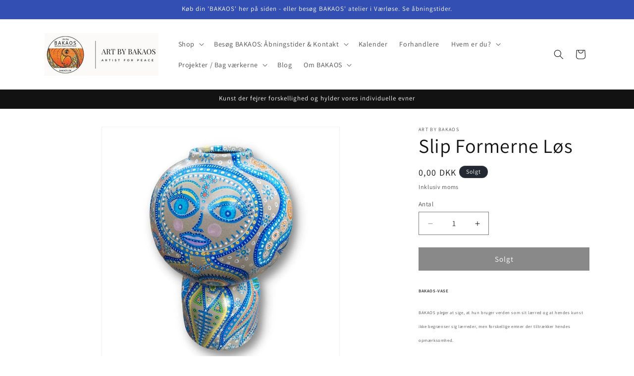

--- FILE ---
content_type: text/html; charset=utf-8
request_url: https://bakaos.dk/products/slip-formerne-los-25-cm
body_size: 26025
content:
<!doctype html>
<html class="js" lang="da">
  <head>
    <meta charset="utf-8">
    <meta http-equiv="X-UA-Compatible" content="IE=edge">
    <meta name="viewport" content="width=device-width,initial-scale=1">
    <meta name="theme-color" content="">
    <link rel="canonical" href="https://bakaos.dk/products/slip-formerne-los-25-cm"><link rel="preconnect" href="https://fonts.shopifycdn.com" crossorigin><title>
      Slip Formerne Løs
 &ndash; Art by BAKAOS</title>

    
      <meta name="description" content="BAKAOS-VASE BAKAOS plejer at sige, at hun bruger verden som sit lærred og at hendes kunst ikke begrænser sig lærreder, men forskellige emner der tiltrækker hendes opmærksomhed. En form for upcykling af et allerede eksisterende emne, som f.eks. denne vase (som hun ikke selv har skabt), der her danner baggrund for hendes">
    

    

<meta property="og:site_name" content="Art by BAKAOS">
<meta property="og:url" content="https://bakaos.dk/products/slip-formerne-los-25-cm">
<meta property="og:title" content="Slip Formerne Løs">
<meta property="og:type" content="product">
<meta property="og:description" content="BAKAOS-VASE BAKAOS plejer at sige, at hun bruger verden som sit lærred og at hendes kunst ikke begrænser sig lærreder, men forskellige emner der tiltrækker hendes opmærksomhed. En form for upcykling af et allerede eksisterende emne, som f.eks. denne vase (som hun ikke selv har skabt), der her danner baggrund for hendes"><meta property="og:image" content="http://bakaos.dk/cdn/shop/files/40V-V-1-21-40-Rundthoved1.jpg?v=1712149472">
  <meta property="og:image:secure_url" content="https://bakaos.dk/cdn/shop/files/40V-V-1-21-40-Rundthoved1.jpg?v=1712149472">
  <meta property="og:image:width" content="1033">
  <meta property="og:image:height" content="1181"><meta property="og:price:amount" content="0,00">
  <meta property="og:price:currency" content="DKK"><meta name="twitter:card" content="summary_large_image">
<meta name="twitter:title" content="Slip Formerne Løs">
<meta name="twitter:description" content="BAKAOS-VASE BAKAOS plejer at sige, at hun bruger verden som sit lærred og at hendes kunst ikke begrænser sig lærreder, men forskellige emner der tiltrækker hendes opmærksomhed. En form for upcykling af et allerede eksisterende emne, som f.eks. denne vase (som hun ikke selv har skabt), der her danner baggrund for hendes">


    <script src="//bakaos.dk/cdn/shop/t/12/assets/constants.js?v=132983761750457495441720876299" defer="defer"></script>
    <script src="//bakaos.dk/cdn/shop/t/12/assets/pubsub.js?v=158357773527763999511720876299" defer="defer"></script>
    <script src="//bakaos.dk/cdn/shop/t/12/assets/global.js?v=88558128918567037191720876299" defer="defer"></script><script src="//bakaos.dk/cdn/shop/t/12/assets/animations.js?v=88693664871331136111720876299" defer="defer"></script><script>window.performance && window.performance.mark && window.performance.mark('shopify.content_for_header.start');</script><meta name="facebook-domain-verification" content="n5wgh0usp7ltlucl9rm03122j1cj6k">
<meta id="shopify-digital-wallet" name="shopify-digital-wallet" content="/82031051098/digital_wallets/dialog">
<link rel="alternate" type="application/json+oembed" href="https://bakaos.dk/products/slip-formerne-los-25-cm.oembed">
<script async="async" src="/checkouts/internal/preloads.js?locale=da-DK"></script>
<script id="shopify-features" type="application/json">{"accessToken":"72545e2b71122ef93b4063031e96c541","betas":["rich-media-storefront-analytics"],"domain":"bakaos.dk","predictiveSearch":true,"shopId":82031051098,"locale":"da"}</script>
<script>var Shopify = Shopify || {};
Shopify.shop = "43f2de-7f.myshopify.com";
Shopify.locale = "da";
Shopify.currency = {"active":"DKK","rate":"1.0"};
Shopify.country = "DK";
Shopify.theme = {"name":"Dawn","id":164194386266,"schema_name":"Dawn","schema_version":"15.0.0","theme_store_id":887,"role":"main"};
Shopify.theme.handle = "null";
Shopify.theme.style = {"id":null,"handle":null};
Shopify.cdnHost = "bakaos.dk/cdn";
Shopify.routes = Shopify.routes || {};
Shopify.routes.root = "/";</script>
<script type="module">!function(o){(o.Shopify=o.Shopify||{}).modules=!0}(window);</script>
<script>!function(o){function n(){var o=[];function n(){o.push(Array.prototype.slice.apply(arguments))}return n.q=o,n}var t=o.Shopify=o.Shopify||{};t.loadFeatures=n(),t.autoloadFeatures=n()}(window);</script>
<script id="shop-js-analytics" type="application/json">{"pageType":"product"}</script>
<script defer="defer" async type="module" src="//bakaos.dk/cdn/shopifycloud/shop-js/modules/v2/client.init-shop-cart-sync_DLY3_aep.da.esm.js"></script>
<script defer="defer" async type="module" src="//bakaos.dk/cdn/shopifycloud/shop-js/modules/v2/chunk.common_Bc38ver2.esm.js"></script>
<script type="module">
  await import("//bakaos.dk/cdn/shopifycloud/shop-js/modules/v2/client.init-shop-cart-sync_DLY3_aep.da.esm.js");
await import("//bakaos.dk/cdn/shopifycloud/shop-js/modules/v2/chunk.common_Bc38ver2.esm.js");

  window.Shopify.SignInWithShop?.initShopCartSync?.({"fedCMEnabled":true,"windoidEnabled":true});

</script>
<script>(function() {
  var isLoaded = false;
  function asyncLoad() {
    if (isLoaded) return;
    isLoaded = true;
    var urls = ["\/\/cdn.shopify.com\/proxy\/bffb71a84e317ae8d7e9a9e637d71626b4e8846cbec1095defd5cbd17245389f\/static.cdn.printful.com\/static\/js\/external\/shopify-product-customizer.js?v=0.28\u0026shop=43f2de-7f.myshopify.com\u0026sp-cache-control=cHVibGljLCBtYXgtYWdlPTkwMA"];
    for (var i = 0; i < urls.length; i++) {
      var s = document.createElement('script');
      s.type = 'text/javascript';
      s.async = true;
      s.src = urls[i];
      var x = document.getElementsByTagName('script')[0];
      x.parentNode.insertBefore(s, x);
    }
  };
  if(window.attachEvent) {
    window.attachEvent('onload', asyncLoad);
  } else {
    window.addEventListener('load', asyncLoad, false);
  }
})();</script>
<script id="__st">var __st={"a":82031051098,"offset":3600,"reqid":"335bb1d8-87e1-4fd2-8390-c799065979ae-1766895727","pageurl":"bakaos.dk\/products\/slip-formerne-los-25-cm","u":"8ea2faefb0e5","p":"product","rtyp":"product","rid":8844917244250};</script>
<script>window.ShopifyPaypalV4VisibilityTracking = true;</script>
<script id="captcha-bootstrap">!function(){'use strict';const t='contact',e='account',n='new_comment',o=[[t,t],['blogs',n],['comments',n],[t,'customer']],c=[[e,'customer_login'],[e,'guest_login'],[e,'recover_customer_password'],[e,'create_customer']],r=t=>t.map((([t,e])=>`form[action*='/${t}']:not([data-nocaptcha='true']) input[name='form_type'][value='${e}']`)).join(','),a=t=>()=>t?[...document.querySelectorAll(t)].map((t=>t.form)):[];function s(){const t=[...o],e=r(t);return a(e)}const i='password',u='form_key',d=['recaptcha-v3-token','g-recaptcha-response','h-captcha-response',i],f=()=>{try{return window.sessionStorage}catch{return}},m='__shopify_v',_=t=>t.elements[u];function p(t,e,n=!1){try{const o=window.sessionStorage,c=JSON.parse(o.getItem(e)),{data:r}=function(t){const{data:e,action:n}=t;return t[m]||n?{data:e,action:n}:{data:t,action:n}}(c);for(const[e,n]of Object.entries(r))t.elements[e]&&(t.elements[e].value=n);n&&o.removeItem(e)}catch(o){console.error('form repopulation failed',{error:o})}}const l='form_type',E='cptcha';function T(t){t.dataset[E]=!0}const w=window,h=w.document,L='Shopify',v='ce_forms',y='captcha';let A=!1;((t,e)=>{const n=(g='f06e6c50-85a8-45c8-87d0-21a2b65856fe',I='https://cdn.shopify.com/shopifycloud/storefront-forms-hcaptcha/ce_storefront_forms_captcha_hcaptcha.v1.5.2.iife.js',D={infoText:'Beskyttet af hCaptcha',privacyText:'Beskyttelse af persondata',termsText:'Vilkår'},(t,e,n)=>{const o=w[L][v],c=o.bindForm;if(c)return c(t,g,e,D).then(n);var r;o.q.push([[t,g,e,D],n]),r=I,A||(h.body.append(Object.assign(h.createElement('script'),{id:'captcha-provider',async:!0,src:r})),A=!0)});var g,I,D;w[L]=w[L]||{},w[L][v]=w[L][v]||{},w[L][v].q=[],w[L][y]=w[L][y]||{},w[L][y].protect=function(t,e){n(t,void 0,e),T(t)},Object.freeze(w[L][y]),function(t,e,n,w,h,L){const[v,y,A,g]=function(t,e,n){const i=e?o:[],u=t?c:[],d=[...i,...u],f=r(d),m=r(i),_=r(d.filter((([t,e])=>n.includes(e))));return[a(f),a(m),a(_),s()]}(w,h,L),I=t=>{const e=t.target;return e instanceof HTMLFormElement?e:e&&e.form},D=t=>v().includes(t);t.addEventListener('submit',(t=>{const e=I(t);if(!e)return;const n=D(e)&&!e.dataset.hcaptchaBound&&!e.dataset.recaptchaBound,o=_(e),c=g().includes(e)&&(!o||!o.value);(n||c)&&t.preventDefault(),c&&!n&&(function(t){try{if(!f())return;!function(t){const e=f();if(!e)return;const n=_(t);if(!n)return;const o=n.value;o&&e.removeItem(o)}(t);const e=Array.from(Array(32),(()=>Math.random().toString(36)[2])).join('');!function(t,e){_(t)||t.append(Object.assign(document.createElement('input'),{type:'hidden',name:u})),t.elements[u].value=e}(t,e),function(t,e){const n=f();if(!n)return;const o=[...t.querySelectorAll(`input[type='${i}']`)].map((({name:t})=>t)),c=[...d,...o],r={};for(const[a,s]of new FormData(t).entries())c.includes(a)||(r[a]=s);n.setItem(e,JSON.stringify({[m]:1,action:t.action,data:r}))}(t,e)}catch(e){console.error('failed to persist form',e)}}(e),e.submit())}));const S=(t,e)=>{t&&!t.dataset[E]&&(n(t,e.some((e=>e===t))),T(t))};for(const o of['focusin','change'])t.addEventListener(o,(t=>{const e=I(t);D(e)&&S(e,y())}));const B=e.get('form_key'),M=e.get(l),P=B&&M;t.addEventListener('DOMContentLoaded',(()=>{const t=y();if(P)for(const e of t)e.elements[l].value===M&&p(e,B);[...new Set([...A(),...v().filter((t=>'true'===t.dataset.shopifyCaptcha))])].forEach((e=>S(e,t)))}))}(h,new URLSearchParams(w.location.search),n,t,e,['guest_login'])})(!0,!0)}();</script>
<script integrity="sha256-4kQ18oKyAcykRKYeNunJcIwy7WH5gtpwJnB7kiuLZ1E=" data-source-attribution="shopify.loadfeatures" defer="defer" src="//bakaos.dk/cdn/shopifycloud/storefront/assets/storefront/load_feature-a0a9edcb.js" crossorigin="anonymous"></script>
<script data-source-attribution="shopify.dynamic_checkout.dynamic.init">var Shopify=Shopify||{};Shopify.PaymentButton=Shopify.PaymentButton||{isStorefrontPortableWallets:!0,init:function(){window.Shopify.PaymentButton.init=function(){};var t=document.createElement("script");t.src="https://bakaos.dk/cdn/shopifycloud/portable-wallets/latest/portable-wallets.da.js",t.type="module",document.head.appendChild(t)}};
</script>
<script data-source-attribution="shopify.dynamic_checkout.buyer_consent">
  function portableWalletsHideBuyerConsent(e){var t=document.getElementById("shopify-buyer-consent"),n=document.getElementById("shopify-subscription-policy-button");t&&n&&(t.classList.add("hidden"),t.setAttribute("aria-hidden","true"),n.removeEventListener("click",e))}function portableWalletsShowBuyerConsent(e){var t=document.getElementById("shopify-buyer-consent"),n=document.getElementById("shopify-subscription-policy-button");t&&n&&(t.classList.remove("hidden"),t.removeAttribute("aria-hidden"),n.addEventListener("click",e))}window.Shopify?.PaymentButton&&(window.Shopify.PaymentButton.hideBuyerConsent=portableWalletsHideBuyerConsent,window.Shopify.PaymentButton.showBuyerConsent=portableWalletsShowBuyerConsent);
</script>
<script data-source-attribution="shopify.dynamic_checkout.cart.bootstrap">document.addEventListener("DOMContentLoaded",(function(){function t(){return document.querySelector("shopify-accelerated-checkout-cart, shopify-accelerated-checkout")}if(t())Shopify.PaymentButton.init();else{new MutationObserver((function(e,n){t()&&(Shopify.PaymentButton.init(),n.disconnect())})).observe(document.body,{childList:!0,subtree:!0})}}));
</script>
<script id="sections-script" data-sections="header" defer="defer" src="//bakaos.dk/cdn/shop/t/12/compiled_assets/scripts.js?478"></script>
<script>window.performance && window.performance.mark && window.performance.mark('shopify.content_for_header.end');</script>


    <style data-shopify>
      @font-face {
  font-family: Assistant;
  font-weight: 400;
  font-style: normal;
  font-display: swap;
  src: url("//bakaos.dk/cdn/fonts/assistant/assistant_n4.9120912a469cad1cc292572851508ca49d12e768.woff2") format("woff2"),
       url("//bakaos.dk/cdn/fonts/assistant/assistant_n4.6e9875ce64e0fefcd3f4446b7ec9036b3ddd2985.woff") format("woff");
}

      @font-face {
  font-family: Assistant;
  font-weight: 700;
  font-style: normal;
  font-display: swap;
  src: url("//bakaos.dk/cdn/fonts/assistant/assistant_n7.bf44452348ec8b8efa3aa3068825305886b1c83c.woff2") format("woff2"),
       url("//bakaos.dk/cdn/fonts/assistant/assistant_n7.0c887fee83f6b3bda822f1150b912c72da0f7b64.woff") format("woff");
}

      
      
      @font-face {
  font-family: Assistant;
  font-weight: 400;
  font-style: normal;
  font-display: swap;
  src: url("//bakaos.dk/cdn/fonts/assistant/assistant_n4.9120912a469cad1cc292572851508ca49d12e768.woff2") format("woff2"),
       url("//bakaos.dk/cdn/fonts/assistant/assistant_n4.6e9875ce64e0fefcd3f4446b7ec9036b3ddd2985.woff") format("woff");
}


      
        :root,
        .color-scheme-1 {
          --color-background: 255,255,255;
        
          --gradient-background: #ffffff;
        

        

        --color-foreground: 18,18,18;
        --color-background-contrast: 191,191,191;
        --color-shadow: 18,18,18;
        --color-button: 18,18,18;
        --color-button-text: 255,255,255;
        --color-secondary-button: 255,255,255;
        --color-secondary-button-text: 18,18,18;
        --color-link: 18,18,18;
        --color-badge-foreground: 18,18,18;
        --color-badge-background: 255,255,255;
        --color-badge-border: 18,18,18;
        --payment-terms-background-color: rgb(255 255 255);
      }
      
        
        .color-scheme-2 {
          --color-background: 243,243,243;
        
          --gradient-background: #f3f3f3;
        

        

        --color-foreground: 18,18,18;
        --color-background-contrast: 179,179,179;
        --color-shadow: 18,18,18;
        --color-button: 18,18,18;
        --color-button-text: 243,243,243;
        --color-secondary-button: 243,243,243;
        --color-secondary-button-text: 18,18,18;
        --color-link: 18,18,18;
        --color-badge-foreground: 18,18,18;
        --color-badge-background: 243,243,243;
        --color-badge-border: 18,18,18;
        --payment-terms-background-color: rgb(243 243 243);
      }
      
        
        .color-scheme-3 {
          --color-background: 36,40,51;
        
          --gradient-background: #242833;
        

        

        --color-foreground: 255,255,255;
        --color-background-contrast: 47,52,66;
        --color-shadow: 18,18,18;
        --color-button: 255,255,255;
        --color-button-text: 0,0,0;
        --color-secondary-button: 36,40,51;
        --color-secondary-button-text: 255,255,255;
        --color-link: 255,255,255;
        --color-badge-foreground: 255,255,255;
        --color-badge-background: 36,40,51;
        --color-badge-border: 255,255,255;
        --payment-terms-background-color: rgb(36 40 51);
      }
      
        
        .color-scheme-4 {
          --color-background: 18,18,18;
        
          --gradient-background: #121212;
        

        

        --color-foreground: 255,255,255;
        --color-background-contrast: 146,146,146;
        --color-shadow: 18,18,18;
        --color-button: 255,255,255;
        --color-button-text: 18,18,18;
        --color-secondary-button: 18,18,18;
        --color-secondary-button-text: 255,255,255;
        --color-link: 255,255,255;
        --color-badge-foreground: 255,255,255;
        --color-badge-background: 18,18,18;
        --color-badge-border: 255,255,255;
        --payment-terms-background-color: rgb(18 18 18);
      }
      
        
        .color-scheme-5 {
          --color-background: 51,79,180;
        
          --gradient-background: #334fb4;
        

        

        --color-foreground: 255,255,255;
        --color-background-contrast: 23,35,81;
        --color-shadow: 18,18,18;
        --color-button: 255,255,255;
        --color-button-text: 51,79,180;
        --color-secondary-button: 51,79,180;
        --color-secondary-button-text: 255,255,255;
        --color-link: 255,255,255;
        --color-badge-foreground: 255,255,255;
        --color-badge-background: 51,79,180;
        --color-badge-border: 255,255,255;
        --payment-terms-background-color: rgb(51 79 180);
      }
      

      body, .color-scheme-1, .color-scheme-2, .color-scheme-3, .color-scheme-4, .color-scheme-5 {
        color: rgba(var(--color-foreground), 0.75);
        background-color: rgb(var(--color-background));
      }

      :root {
        --font-body-family: Assistant, sans-serif;
        --font-body-style: normal;
        --font-body-weight: 400;
        --font-body-weight-bold: 700;

        --font-heading-family: Assistant, sans-serif;
        --font-heading-style: normal;
        --font-heading-weight: 400;

        --font-body-scale: 1.0;
        --font-heading-scale: 1.0;

        --media-padding: px;
        --media-border-opacity: 0.05;
        --media-border-width: 1px;
        --media-radius: 0px;
        --media-shadow-opacity: 0.0;
        --media-shadow-horizontal-offset: 0px;
        --media-shadow-vertical-offset: 4px;
        --media-shadow-blur-radius: 5px;
        --media-shadow-visible: 0;

        --page-width: 120rem;
        --page-width-margin: 0rem;

        --product-card-image-padding: 0.0rem;
        --product-card-corner-radius: 0.0rem;
        --product-card-text-alignment: left;
        --product-card-border-width: 0.0rem;
        --product-card-border-opacity: 0.1;
        --product-card-shadow-opacity: 0.0;
        --product-card-shadow-visible: 0;
        --product-card-shadow-horizontal-offset: 0.0rem;
        --product-card-shadow-vertical-offset: 0.4rem;
        --product-card-shadow-blur-radius: 0.5rem;

        --collection-card-image-padding: 0.0rem;
        --collection-card-corner-radius: 0.0rem;
        --collection-card-text-alignment: left;
        --collection-card-border-width: 0.0rem;
        --collection-card-border-opacity: 0.1;
        --collection-card-shadow-opacity: 0.0;
        --collection-card-shadow-visible: 0;
        --collection-card-shadow-horizontal-offset: 0.0rem;
        --collection-card-shadow-vertical-offset: 0.4rem;
        --collection-card-shadow-blur-radius: 0.5rem;

        --blog-card-image-padding: 0.0rem;
        --blog-card-corner-radius: 0.0rem;
        --blog-card-text-alignment: left;
        --blog-card-border-width: 0.0rem;
        --blog-card-border-opacity: 0.1;
        --blog-card-shadow-opacity: 0.0;
        --blog-card-shadow-visible: 0;
        --blog-card-shadow-horizontal-offset: 0.0rem;
        --blog-card-shadow-vertical-offset: 0.4rem;
        --blog-card-shadow-blur-radius: 0.5rem;

        --badge-corner-radius: 4.0rem;

        --popup-border-width: 1px;
        --popup-border-opacity: 0.1;
        --popup-corner-radius: 0px;
        --popup-shadow-opacity: 0.05;
        --popup-shadow-horizontal-offset: 0px;
        --popup-shadow-vertical-offset: 4px;
        --popup-shadow-blur-radius: 5px;

        --drawer-border-width: 1px;
        --drawer-border-opacity: 0.1;
        --drawer-shadow-opacity: 0.0;
        --drawer-shadow-horizontal-offset: 0px;
        --drawer-shadow-vertical-offset: 4px;
        --drawer-shadow-blur-radius: 5px;

        --spacing-sections-desktop: 0px;
        --spacing-sections-mobile: 0px;

        --grid-desktop-vertical-spacing: 8px;
        --grid-desktop-horizontal-spacing: 8px;
        --grid-mobile-vertical-spacing: 4px;
        --grid-mobile-horizontal-spacing: 4px;

        --text-boxes-border-opacity: 0.1;
        --text-boxes-border-width: 0px;
        --text-boxes-radius: 0px;
        --text-boxes-shadow-opacity: 0.0;
        --text-boxes-shadow-visible: 0;
        --text-boxes-shadow-horizontal-offset: 0px;
        --text-boxes-shadow-vertical-offset: 4px;
        --text-boxes-shadow-blur-radius: 5px;

        --buttons-radius: 0px;
        --buttons-radius-outset: 0px;
        --buttons-border-width: 1px;
        --buttons-border-opacity: 1.0;
        --buttons-shadow-opacity: 0.0;
        --buttons-shadow-visible: 0;
        --buttons-shadow-horizontal-offset: 0px;
        --buttons-shadow-vertical-offset: 4px;
        --buttons-shadow-blur-radius: 5px;
        --buttons-border-offset: 0px;

        --inputs-radius: 0px;
        --inputs-border-width: 1px;
        --inputs-border-opacity: 0.55;
        --inputs-shadow-opacity: 0.0;
        --inputs-shadow-horizontal-offset: 0px;
        --inputs-margin-offset: 0px;
        --inputs-shadow-vertical-offset: 4px;
        --inputs-shadow-blur-radius: 5px;
        --inputs-radius-outset: 0px;

        --variant-pills-radius: 40px;
        --variant-pills-border-width: 1px;
        --variant-pills-border-opacity: 0.55;
        --variant-pills-shadow-opacity: 0.0;
        --variant-pills-shadow-horizontal-offset: 0px;
        --variant-pills-shadow-vertical-offset: 4px;
        --variant-pills-shadow-blur-radius: 5px;
      }

      *,
      *::before,
      *::after {
        box-sizing: inherit;
      }

      html {
        box-sizing: border-box;
        font-size: calc(var(--font-body-scale) * 62.5%);
        height: 100%;
      }

      body {
        display: grid;
        grid-template-rows: auto auto 1fr auto;
        grid-template-columns: 100%;
        min-height: 100%;
        margin: 0;
        font-size: 1.5rem;
        letter-spacing: 0.06rem;
        line-height: calc(1 + 0.8 / var(--font-body-scale));
        font-family: var(--font-body-family);
        font-style: var(--font-body-style);
        font-weight: var(--font-body-weight);
      }

      @media screen and (min-width: 750px) {
        body {
          font-size: 1.6rem;
        }
      }
    </style>

    <link href="//bakaos.dk/cdn/shop/t/12/assets/base.css?v=144968985024194912401720876299" rel="stylesheet" type="text/css" media="all" />

      <link rel="preload" as="font" href="//bakaos.dk/cdn/fonts/assistant/assistant_n4.9120912a469cad1cc292572851508ca49d12e768.woff2" type="font/woff2" crossorigin>
      

      <link rel="preload" as="font" href="//bakaos.dk/cdn/fonts/assistant/assistant_n4.9120912a469cad1cc292572851508ca49d12e768.woff2" type="font/woff2" crossorigin>
      
<link
        rel="stylesheet"
        href="//bakaos.dk/cdn/shop/t/12/assets/component-predictive-search.css?v=118923337488134913561720876299"
        media="print"
        onload="this.media='all'"
      ><script>
      if (Shopify.designMode) {
        document.documentElement.classList.add('shopify-design-mode');
      }
    </script>
  <script src="https://cdn.shopify.com/extensions/23f531f2-0b08-4db5-8b3e-aa0037d94620/forms-2279/assets/shopify-forms-loader.js" type="text/javascript" defer="defer"></script>
<script src="https://cdn.shopify.com/extensions/64e7a69c-552b-465e-b0fb-62dde6c4c423/i-agree-to-terms-31/assets/load-metafield-igt.js" type="text/javascript" defer="defer"></script>
<link href="https://monorail-edge.shopifysvc.com" rel="dns-prefetch">
<script>(function(){if ("sendBeacon" in navigator && "performance" in window) {try {var session_token_from_headers = performance.getEntriesByType('navigation')[0].serverTiming.find(x => x.name == '_s').description;} catch {var session_token_from_headers = undefined;}var session_cookie_matches = document.cookie.match(/_shopify_s=([^;]*)/);var session_token_from_cookie = session_cookie_matches && session_cookie_matches.length === 2 ? session_cookie_matches[1] : "";var session_token = session_token_from_headers || session_token_from_cookie || "";function handle_abandonment_event(e) {var entries = performance.getEntries().filter(function(entry) {return /monorail-edge.shopifysvc.com/.test(entry.name);});if (!window.abandonment_tracked && entries.length === 0) {window.abandonment_tracked = true;var currentMs = Date.now();var navigation_start = performance.timing.navigationStart;var payload = {shop_id: 82031051098,url: window.location.href,navigation_start,duration: currentMs - navigation_start,session_token,page_type: "product"};window.navigator.sendBeacon("https://monorail-edge.shopifysvc.com/v1/produce", JSON.stringify({schema_id: "online_store_buyer_site_abandonment/1.1",payload: payload,metadata: {event_created_at_ms: currentMs,event_sent_at_ms: currentMs}}));}}window.addEventListener('pagehide', handle_abandonment_event);}}());</script>
<script id="web-pixels-manager-setup">(function e(e,d,r,n,o){if(void 0===o&&(o={}),!Boolean(null===(a=null===(i=window.Shopify)||void 0===i?void 0:i.analytics)||void 0===a?void 0:a.replayQueue)){var i,a;window.Shopify=window.Shopify||{};var t=window.Shopify;t.analytics=t.analytics||{};var s=t.analytics;s.replayQueue=[],s.publish=function(e,d,r){return s.replayQueue.push([e,d,r]),!0};try{self.performance.mark("wpm:start")}catch(e){}var l=function(){var e={modern:/Edge?\/(1{2}[4-9]|1[2-9]\d|[2-9]\d{2}|\d{4,})\.\d+(\.\d+|)|Firefox\/(1{2}[4-9]|1[2-9]\d|[2-9]\d{2}|\d{4,})\.\d+(\.\d+|)|Chrom(ium|e)\/(9{2}|\d{3,})\.\d+(\.\d+|)|(Maci|X1{2}).+ Version\/(15\.\d+|(1[6-9]|[2-9]\d|\d{3,})\.\d+)([,.]\d+|)( \(\w+\)|)( Mobile\/\w+|) Safari\/|Chrome.+OPR\/(9{2}|\d{3,})\.\d+\.\d+|(CPU[ +]OS|iPhone[ +]OS|CPU[ +]iPhone|CPU IPhone OS|CPU iPad OS)[ +]+(15[._]\d+|(1[6-9]|[2-9]\d|\d{3,})[._]\d+)([._]\d+|)|Android:?[ /-](13[3-9]|1[4-9]\d|[2-9]\d{2}|\d{4,})(\.\d+|)(\.\d+|)|Android.+Firefox\/(13[5-9]|1[4-9]\d|[2-9]\d{2}|\d{4,})\.\d+(\.\d+|)|Android.+Chrom(ium|e)\/(13[3-9]|1[4-9]\d|[2-9]\d{2}|\d{4,})\.\d+(\.\d+|)|SamsungBrowser\/([2-9]\d|\d{3,})\.\d+/,legacy:/Edge?\/(1[6-9]|[2-9]\d|\d{3,})\.\d+(\.\d+|)|Firefox\/(5[4-9]|[6-9]\d|\d{3,})\.\d+(\.\d+|)|Chrom(ium|e)\/(5[1-9]|[6-9]\d|\d{3,})\.\d+(\.\d+|)([\d.]+$|.*Safari\/(?![\d.]+ Edge\/[\d.]+$))|(Maci|X1{2}).+ Version\/(10\.\d+|(1[1-9]|[2-9]\d|\d{3,})\.\d+)([,.]\d+|)( \(\w+\)|)( Mobile\/\w+|) Safari\/|Chrome.+OPR\/(3[89]|[4-9]\d|\d{3,})\.\d+\.\d+|(CPU[ +]OS|iPhone[ +]OS|CPU[ +]iPhone|CPU IPhone OS|CPU iPad OS)[ +]+(10[._]\d+|(1[1-9]|[2-9]\d|\d{3,})[._]\d+)([._]\d+|)|Android:?[ /-](13[3-9]|1[4-9]\d|[2-9]\d{2}|\d{4,})(\.\d+|)(\.\d+|)|Mobile Safari.+OPR\/([89]\d|\d{3,})\.\d+\.\d+|Android.+Firefox\/(13[5-9]|1[4-9]\d|[2-9]\d{2}|\d{4,})\.\d+(\.\d+|)|Android.+Chrom(ium|e)\/(13[3-9]|1[4-9]\d|[2-9]\d{2}|\d{4,})\.\d+(\.\d+|)|Android.+(UC? ?Browser|UCWEB|U3)[ /]?(15\.([5-9]|\d{2,})|(1[6-9]|[2-9]\d|\d{3,})\.\d+)\.\d+|SamsungBrowser\/(5\.\d+|([6-9]|\d{2,})\.\d+)|Android.+MQ{2}Browser\/(14(\.(9|\d{2,})|)|(1[5-9]|[2-9]\d|\d{3,})(\.\d+|))(\.\d+|)|K[Aa][Ii]OS\/(3\.\d+|([4-9]|\d{2,})\.\d+)(\.\d+|)/},d=e.modern,r=e.legacy,n=navigator.userAgent;return n.match(d)?"modern":n.match(r)?"legacy":"unknown"}(),u="modern"===l?"modern":"legacy",c=(null!=n?n:{modern:"",legacy:""})[u],f=function(e){return[e.baseUrl,"/wpm","/b",e.hashVersion,"modern"===e.buildTarget?"m":"l",".js"].join("")}({baseUrl:d,hashVersion:r,buildTarget:u}),m=function(e){var d=e.version,r=e.bundleTarget,n=e.surface,o=e.pageUrl,i=e.monorailEndpoint;return{emit:function(e){var a=e.status,t=e.errorMsg,s=(new Date).getTime(),l=JSON.stringify({metadata:{event_sent_at_ms:s},events:[{schema_id:"web_pixels_manager_load/3.1",payload:{version:d,bundle_target:r,page_url:o,status:a,surface:n,error_msg:t},metadata:{event_created_at_ms:s}}]});if(!i)return console&&console.warn&&console.warn("[Web Pixels Manager] No Monorail endpoint provided, skipping logging."),!1;try{return self.navigator.sendBeacon.bind(self.navigator)(i,l)}catch(e){}var u=new XMLHttpRequest;try{return u.open("POST",i,!0),u.setRequestHeader("Content-Type","text/plain"),u.send(l),!0}catch(e){return console&&console.warn&&console.warn("[Web Pixels Manager] Got an unhandled error while logging to Monorail."),!1}}}}({version:r,bundleTarget:l,surface:e.surface,pageUrl:self.location.href,monorailEndpoint:e.monorailEndpoint});try{o.browserTarget=l,function(e){var d=e.src,r=e.async,n=void 0===r||r,o=e.onload,i=e.onerror,a=e.sri,t=e.scriptDataAttributes,s=void 0===t?{}:t,l=document.createElement("script"),u=document.querySelector("head"),c=document.querySelector("body");if(l.async=n,l.src=d,a&&(l.integrity=a,l.crossOrigin="anonymous"),s)for(var f in s)if(Object.prototype.hasOwnProperty.call(s,f))try{l.dataset[f]=s[f]}catch(e){}if(o&&l.addEventListener("load",o),i&&l.addEventListener("error",i),u)u.appendChild(l);else{if(!c)throw new Error("Did not find a head or body element to append the script");c.appendChild(l)}}({src:f,async:!0,onload:function(){if(!function(){var e,d;return Boolean(null===(d=null===(e=window.Shopify)||void 0===e?void 0:e.analytics)||void 0===d?void 0:d.initialized)}()){var d=window.webPixelsManager.init(e)||void 0;if(d){var r=window.Shopify.analytics;r.replayQueue.forEach((function(e){var r=e[0],n=e[1],o=e[2];d.publishCustomEvent(r,n,o)})),r.replayQueue=[],r.publish=d.publishCustomEvent,r.visitor=d.visitor,r.initialized=!0}}},onerror:function(){return m.emit({status:"failed",errorMsg:"".concat(f," has failed to load")})},sri:function(e){var d=/^sha384-[A-Za-z0-9+/=]+$/;return"string"==typeof e&&d.test(e)}(c)?c:"",scriptDataAttributes:o}),m.emit({status:"loading"})}catch(e){m.emit({status:"failed",errorMsg:(null==e?void 0:e.message)||"Unknown error"})}}})({shopId: 82031051098,storefrontBaseUrl: "https://bakaos.dk",extensionsBaseUrl: "https://extensions.shopifycdn.com/cdn/shopifycloud/web-pixels-manager",monorailEndpoint: "https://monorail-edge.shopifysvc.com/unstable/produce_batch",surface: "storefront-renderer",enabledBetaFlags: ["2dca8a86","a0d5f9d2"],webPixelsConfigList: [{"id":"2666398042","configuration":"{\"storeIdentity\":\"43f2de-7f.myshopify.com\",\"baseURL\":\"https:\\\/\\\/api.printful.com\\\/shopify-pixels\"}","eventPayloadVersion":"v1","runtimeContext":"STRICT","scriptVersion":"74f275712857ab41bea9d998dcb2f9da","type":"APP","apiClientId":156624,"privacyPurposes":["ANALYTICS","MARKETING","SALE_OF_DATA"],"dataSharingAdjustments":{"protectedCustomerApprovalScopes":["read_customer_address","read_customer_email","read_customer_name","read_customer_personal_data","read_customer_phone"]}},{"id":"521142618","configuration":"{\"pixel_id\":\"225593978976687\",\"pixel_type\":\"facebook_pixel\",\"metaapp_system_user_token\":\"-\"}","eventPayloadVersion":"v1","runtimeContext":"OPEN","scriptVersion":"ca16bc87fe92b6042fbaa3acc2fbdaa6","type":"APP","apiClientId":2329312,"privacyPurposes":["ANALYTICS","MARKETING","SALE_OF_DATA"],"dataSharingAdjustments":{"protectedCustomerApprovalScopes":["read_customer_address","read_customer_email","read_customer_name","read_customer_personal_data","read_customer_phone"]}},{"id":"shopify-app-pixel","configuration":"{}","eventPayloadVersion":"v1","runtimeContext":"STRICT","scriptVersion":"0450","apiClientId":"shopify-pixel","type":"APP","privacyPurposes":["ANALYTICS","MARKETING"]},{"id":"shopify-custom-pixel","eventPayloadVersion":"v1","runtimeContext":"LAX","scriptVersion":"0450","apiClientId":"shopify-pixel","type":"CUSTOM","privacyPurposes":["ANALYTICS","MARKETING"]}],isMerchantRequest: false,initData: {"shop":{"name":"Art by BAKAOS","paymentSettings":{"currencyCode":"DKK"},"myshopifyDomain":"43f2de-7f.myshopify.com","countryCode":"DK","storefrontUrl":"https:\/\/bakaos.dk"},"customer":null,"cart":null,"checkout":null,"productVariants":[{"price":{"amount":0.0,"currencyCode":"DKK"},"product":{"title":"Slip Formerne Løs","vendor":"Art by BAKAOS","id":"8844917244250","untranslatedTitle":"Slip Formerne Løs","url":"\/products\/slip-formerne-los-25-cm","type":""},"id":"47940975591770","image":{"src":"\/\/bakaos.dk\/cdn\/shop\/files\/40V-V-1-21-40-Rundthoved1.jpg?v=1712149472"},"sku":"V-1-21-40","title":"Default Title","untranslatedTitle":"Default Title"}],"purchasingCompany":null},},"https://bakaos.dk/cdn","da62cc92w68dfea28pcf9825a4m392e00d0",{"modern":"","legacy":""},{"shopId":"82031051098","storefrontBaseUrl":"https:\/\/bakaos.dk","extensionBaseUrl":"https:\/\/extensions.shopifycdn.com\/cdn\/shopifycloud\/web-pixels-manager","surface":"storefront-renderer","enabledBetaFlags":"[\"2dca8a86\", \"a0d5f9d2\"]","isMerchantRequest":"false","hashVersion":"da62cc92w68dfea28pcf9825a4m392e00d0","publish":"custom","events":"[[\"page_viewed\",{}],[\"product_viewed\",{\"productVariant\":{\"price\":{\"amount\":0.0,\"currencyCode\":\"DKK\"},\"product\":{\"title\":\"Slip Formerne Løs\",\"vendor\":\"Art by BAKAOS\",\"id\":\"8844917244250\",\"untranslatedTitle\":\"Slip Formerne Løs\",\"url\":\"\/products\/slip-formerne-los-25-cm\",\"type\":\"\"},\"id\":\"47940975591770\",\"image\":{\"src\":\"\/\/bakaos.dk\/cdn\/shop\/files\/40V-V-1-21-40-Rundthoved1.jpg?v=1712149472\"},\"sku\":\"V-1-21-40\",\"title\":\"Default Title\",\"untranslatedTitle\":\"Default Title\"}}]]"});</script><script>
  window.ShopifyAnalytics = window.ShopifyAnalytics || {};
  window.ShopifyAnalytics.meta = window.ShopifyAnalytics.meta || {};
  window.ShopifyAnalytics.meta.currency = 'DKK';
  var meta = {"product":{"id":8844917244250,"gid":"gid:\/\/shopify\/Product\/8844917244250","vendor":"Art by BAKAOS","type":"","handle":"slip-formerne-los-25-cm","variants":[{"id":47940975591770,"price":0,"name":"Slip Formerne Løs","public_title":null,"sku":"V-1-21-40"}],"remote":false},"page":{"pageType":"product","resourceType":"product","resourceId":8844917244250,"requestId":"335bb1d8-87e1-4fd2-8390-c799065979ae-1766895727"}};
  for (var attr in meta) {
    window.ShopifyAnalytics.meta[attr] = meta[attr];
  }
</script>
<script class="analytics">
  (function () {
    var customDocumentWrite = function(content) {
      var jquery = null;

      if (window.jQuery) {
        jquery = window.jQuery;
      } else if (window.Checkout && window.Checkout.$) {
        jquery = window.Checkout.$;
      }

      if (jquery) {
        jquery('body').append(content);
      }
    };

    var hasLoggedConversion = function(token) {
      if (token) {
        return document.cookie.indexOf('loggedConversion=' + token) !== -1;
      }
      return false;
    }

    var setCookieIfConversion = function(token) {
      if (token) {
        var twoMonthsFromNow = new Date(Date.now());
        twoMonthsFromNow.setMonth(twoMonthsFromNow.getMonth() + 2);

        document.cookie = 'loggedConversion=' + token + '; expires=' + twoMonthsFromNow;
      }
    }

    var trekkie = window.ShopifyAnalytics.lib = window.trekkie = window.trekkie || [];
    if (trekkie.integrations) {
      return;
    }
    trekkie.methods = [
      'identify',
      'page',
      'ready',
      'track',
      'trackForm',
      'trackLink'
    ];
    trekkie.factory = function(method) {
      return function() {
        var args = Array.prototype.slice.call(arguments);
        args.unshift(method);
        trekkie.push(args);
        return trekkie;
      };
    };
    for (var i = 0; i < trekkie.methods.length; i++) {
      var key = trekkie.methods[i];
      trekkie[key] = trekkie.factory(key);
    }
    trekkie.load = function(config) {
      trekkie.config = config || {};
      trekkie.config.initialDocumentCookie = document.cookie;
      var first = document.getElementsByTagName('script')[0];
      var script = document.createElement('script');
      script.type = 'text/javascript';
      script.onerror = function(e) {
        var scriptFallback = document.createElement('script');
        scriptFallback.type = 'text/javascript';
        scriptFallback.onerror = function(error) {
                var Monorail = {
      produce: function produce(monorailDomain, schemaId, payload) {
        var currentMs = new Date().getTime();
        var event = {
          schema_id: schemaId,
          payload: payload,
          metadata: {
            event_created_at_ms: currentMs,
            event_sent_at_ms: currentMs
          }
        };
        return Monorail.sendRequest("https://" + monorailDomain + "/v1/produce", JSON.stringify(event));
      },
      sendRequest: function sendRequest(endpointUrl, payload) {
        // Try the sendBeacon API
        if (window && window.navigator && typeof window.navigator.sendBeacon === 'function' && typeof window.Blob === 'function' && !Monorail.isIos12()) {
          var blobData = new window.Blob([payload], {
            type: 'text/plain'
          });

          if (window.navigator.sendBeacon(endpointUrl, blobData)) {
            return true;
          } // sendBeacon was not successful

        } // XHR beacon

        var xhr = new XMLHttpRequest();

        try {
          xhr.open('POST', endpointUrl);
          xhr.setRequestHeader('Content-Type', 'text/plain');
          xhr.send(payload);
        } catch (e) {
          console.log(e);
        }

        return false;
      },
      isIos12: function isIos12() {
        return window.navigator.userAgent.lastIndexOf('iPhone; CPU iPhone OS 12_') !== -1 || window.navigator.userAgent.lastIndexOf('iPad; CPU OS 12_') !== -1;
      }
    };
    Monorail.produce('monorail-edge.shopifysvc.com',
      'trekkie_storefront_load_errors/1.1',
      {shop_id: 82031051098,
      theme_id: 164194386266,
      app_name: "storefront",
      context_url: window.location.href,
      source_url: "//bakaos.dk/cdn/s/trekkie.storefront.8f32c7f0b513e73f3235c26245676203e1209161.min.js"});

        };
        scriptFallback.async = true;
        scriptFallback.src = '//bakaos.dk/cdn/s/trekkie.storefront.8f32c7f0b513e73f3235c26245676203e1209161.min.js';
        first.parentNode.insertBefore(scriptFallback, first);
      };
      script.async = true;
      script.src = '//bakaos.dk/cdn/s/trekkie.storefront.8f32c7f0b513e73f3235c26245676203e1209161.min.js';
      first.parentNode.insertBefore(script, first);
    };
    trekkie.load(
      {"Trekkie":{"appName":"storefront","development":false,"defaultAttributes":{"shopId":82031051098,"isMerchantRequest":null,"themeId":164194386266,"themeCityHash":"16741976994731891599","contentLanguage":"da","currency":"DKK","eventMetadataId":"b07ac127-bb85-42e6-a7bd-68fdc6c16d3d"},"isServerSideCookieWritingEnabled":true,"monorailRegion":"shop_domain","enabledBetaFlags":["65f19447"]},"Session Attribution":{},"S2S":{"facebookCapiEnabled":true,"source":"trekkie-storefront-renderer","apiClientId":580111}}
    );

    var loaded = false;
    trekkie.ready(function() {
      if (loaded) return;
      loaded = true;

      window.ShopifyAnalytics.lib = window.trekkie;

      var originalDocumentWrite = document.write;
      document.write = customDocumentWrite;
      try { window.ShopifyAnalytics.merchantGoogleAnalytics.call(this); } catch(error) {};
      document.write = originalDocumentWrite;

      window.ShopifyAnalytics.lib.page(null,{"pageType":"product","resourceType":"product","resourceId":8844917244250,"requestId":"335bb1d8-87e1-4fd2-8390-c799065979ae-1766895727","shopifyEmitted":true});

      var match = window.location.pathname.match(/checkouts\/(.+)\/(thank_you|post_purchase)/)
      var token = match? match[1]: undefined;
      if (!hasLoggedConversion(token)) {
        setCookieIfConversion(token);
        window.ShopifyAnalytics.lib.track("Viewed Product",{"currency":"DKK","variantId":47940975591770,"productId":8844917244250,"productGid":"gid:\/\/shopify\/Product\/8844917244250","name":"Slip Formerne Løs","price":"0.00","sku":"V-1-21-40","brand":"Art by BAKAOS","variant":null,"category":"","nonInteraction":true,"remote":false},undefined,undefined,{"shopifyEmitted":true});
      window.ShopifyAnalytics.lib.track("monorail:\/\/trekkie_storefront_viewed_product\/1.1",{"currency":"DKK","variantId":47940975591770,"productId":8844917244250,"productGid":"gid:\/\/shopify\/Product\/8844917244250","name":"Slip Formerne Løs","price":"0.00","sku":"V-1-21-40","brand":"Art by BAKAOS","variant":null,"category":"","nonInteraction":true,"remote":false,"referer":"https:\/\/bakaos.dk\/products\/slip-formerne-los-25-cm"});
      }
    });


        var eventsListenerScript = document.createElement('script');
        eventsListenerScript.async = true;
        eventsListenerScript.src = "//bakaos.dk/cdn/shopifycloud/storefront/assets/shop_events_listener-3da45d37.js";
        document.getElementsByTagName('head')[0].appendChild(eventsListenerScript);

})();</script>
<script
  defer
  src="https://bakaos.dk/cdn/shopifycloud/perf-kit/shopify-perf-kit-2.1.2.min.js"
  data-application="storefront-renderer"
  data-shop-id="82031051098"
  data-render-region="gcp-us-east1"
  data-page-type="product"
  data-theme-instance-id="164194386266"
  data-theme-name="Dawn"
  data-theme-version="15.0.0"
  data-monorail-region="shop_domain"
  data-resource-timing-sampling-rate="10"
  data-shs="true"
  data-shs-beacon="true"
  data-shs-export-with-fetch="true"
  data-shs-logs-sample-rate="1"
  data-shs-beacon-endpoint="https://bakaos.dk/api/collect"
></script>
</head>

  <body class="gradient">
    <a class="skip-to-content-link button visually-hidden" href="#MainContent">
      Gå til indhold
    </a><!-- BEGIN sections: header-group -->
<div id="shopify-section-sections--22000748200282__announcement-bar" class="shopify-section shopify-section-group-header-group announcement-bar-section"><link href="//bakaos.dk/cdn/shop/t/12/assets/component-slideshow.css?v=170654395204511176521720876299" rel="stylesheet" type="text/css" media="all" />
<link href="//bakaos.dk/cdn/shop/t/12/assets/component-slider.css?v=14039311878856620671720876299" rel="stylesheet" type="text/css" media="all" />

  <link href="//bakaos.dk/cdn/shop/t/12/assets/component-list-social.css?v=35792976012981934991720876299" rel="stylesheet" type="text/css" media="all" />


<div
  class="utility-bar color-scheme-5 gradient utility-bar--bottom-border"
  
>
  <div class="page-width utility-bar__grid"><div
        class="announcement-bar"
        role="region"
        aria-label="Meddelelse"
        
      ><p class="announcement-bar__message h5">
            <span>Køb din &#39;BAKAOS&#39; her på siden - eller besøg BAKAOS&#39; atelier i Værløse. Se åbningstider.</span></p></div><div class="localization-wrapper">
</div>
  </div>
</div>


</div><div id="shopify-section-sections--22000748200282__announcement_bar_mqt4PK" class="shopify-section shopify-section-group-header-group announcement-bar-section"><link href="//bakaos.dk/cdn/shop/t/12/assets/component-slideshow.css?v=170654395204511176521720876299" rel="stylesheet" type="text/css" media="all" />
<link href="//bakaos.dk/cdn/shop/t/12/assets/component-slider.css?v=14039311878856620671720876299" rel="stylesheet" type="text/css" media="all" />

  <link href="//bakaos.dk/cdn/shop/t/12/assets/component-list-social.css?v=35792976012981934991720876299" rel="stylesheet" type="text/css" media="all" />


<div
  class="utility-bar color-scheme-3 gradient"
  
>
  <div class="page-width utility-bar__grid"><div class="localization-wrapper">
</div>
  </div>
</div>


</div><div id="shopify-section-sections--22000748200282__header" class="shopify-section shopify-section-group-header-group section-header"><link rel="stylesheet" href="//bakaos.dk/cdn/shop/t/12/assets/component-list-menu.css?v=151968516119678728991720876299" media="print" onload="this.media='all'">
<link rel="stylesheet" href="//bakaos.dk/cdn/shop/t/12/assets/component-search.css?v=165164710990765432851720876299" media="print" onload="this.media='all'">
<link rel="stylesheet" href="//bakaos.dk/cdn/shop/t/12/assets/component-menu-drawer.css?v=110695408305392539491720876299" media="print" onload="this.media='all'">
<link rel="stylesheet" href="//bakaos.dk/cdn/shop/t/12/assets/component-cart-notification.css?v=54116361853792938221720876299" media="print" onload="this.media='all'">
<link rel="stylesheet" href="//bakaos.dk/cdn/shop/t/12/assets/component-cart-items.css?v=127384614032664249911720876299" media="print" onload="this.media='all'"><link rel="stylesheet" href="//bakaos.dk/cdn/shop/t/12/assets/component-price.css?v=70172745017360139101720876299" media="print" onload="this.media='all'"><style>
  header-drawer {
    justify-self: start;
    margin-left: -1.2rem;
  }@media screen and (min-width: 990px) {
      header-drawer {
        display: none;
      }
    }.menu-drawer-container {
    display: flex;
  }

  .list-menu {
    list-style: none;
    padding: 0;
    margin: 0;
  }

  .list-menu--inline {
    display: inline-flex;
    flex-wrap: wrap;
  }

  summary.list-menu__item {
    padding-right: 2.7rem;
  }

  .list-menu__item {
    display: flex;
    align-items: center;
    line-height: calc(1 + 0.3 / var(--font-body-scale));
  }

  .list-menu__item--link {
    text-decoration: none;
    padding-bottom: 1rem;
    padding-top: 1rem;
    line-height: calc(1 + 0.8 / var(--font-body-scale));
  }

  @media screen and (min-width: 750px) {
    .list-menu__item--link {
      padding-bottom: 0.5rem;
      padding-top: 0.5rem;
    }
  }
</style><style data-shopify>.header {
    padding: 10px 3rem 10px 3rem;
  }

  .section-header {
    position: sticky; /* This is for fixing a Safari z-index issue. PR #2147 */
    margin-bottom: 0px;
  }

  @media screen and (min-width: 750px) {
    .section-header {
      margin-bottom: 0px;
    }
  }

  @media screen and (min-width: 990px) {
    .header {
      padding-top: 20px;
      padding-bottom: 20px;
    }
  }</style><script src="//bakaos.dk/cdn/shop/t/12/assets/details-disclosure.js?v=13653116266235556501720876299" defer="defer"></script>
<script src="//bakaos.dk/cdn/shop/t/12/assets/details-modal.js?v=25581673532751508451720876299" defer="defer"></script>
<script src="//bakaos.dk/cdn/shop/t/12/assets/cart-notification.js?v=133508293167896966491720876299" defer="defer"></script>
<script src="//bakaos.dk/cdn/shop/t/12/assets/search-form.js?v=133129549252120666541720876299" defer="defer"></script><svg xmlns="http://www.w3.org/2000/svg" class="hidden">
  <symbol id="icon-search" viewbox="0 0 18 19" fill="none">
    <path fill-rule="evenodd" clip-rule="evenodd" d="M11.03 11.68A5.784 5.784 0 112.85 3.5a5.784 5.784 0 018.18 8.18zm.26 1.12a6.78 6.78 0 11.72-.7l5.4 5.4a.5.5 0 11-.71.7l-5.41-5.4z" fill="currentColor"/>
  </symbol>

  <symbol id="icon-reset" class="icon icon-close"  fill="none" viewBox="0 0 18 18" stroke="currentColor">
    <circle r="8.5" cy="9" cx="9" stroke-opacity="0.2"/>
    <path d="M6.82972 6.82915L1.17193 1.17097" stroke-linecap="round" stroke-linejoin="round" transform="translate(5 5)"/>
    <path d="M1.22896 6.88502L6.77288 1.11523" stroke-linecap="round" stroke-linejoin="round" transform="translate(5 5)"/>
  </symbol>

  <symbol id="icon-close" class="icon icon-close" fill="none" viewBox="0 0 18 17">
    <path d="M.865 15.978a.5.5 0 00.707.707l7.433-7.431 7.579 7.282a.501.501 0 00.846-.37.5.5 0 00-.153-.351L9.712 8.546l7.417-7.416a.5.5 0 10-.707-.708L8.991 7.853 1.413.573a.5.5 0 10-.693.72l7.563 7.268-7.418 7.417z" fill="currentColor">
  </symbol>
</svg><sticky-header data-sticky-type="on-scroll-up" class="header-wrapper color-scheme-1 gradient header-wrapper--border-bottom"><header class="header header--middle-left header--mobile-center page-width header--has-menu header--has-social">

<header-drawer data-breakpoint="tablet">
  <details id="Details-menu-drawer-container" class="menu-drawer-container">
    <summary
      class="header__icon header__icon--menu header__icon--summary link focus-inset"
      aria-label="Menu"
    >
      <span>
        <svg
  xmlns="http://www.w3.org/2000/svg"
  aria-hidden="true"
  focusable="false"
  class="icon icon-hamburger"
  fill="none"
  viewBox="0 0 18 16"
>
  <path d="M1 .5a.5.5 0 100 1h15.71a.5.5 0 000-1H1zM.5 8a.5.5 0 01.5-.5h15.71a.5.5 0 010 1H1A.5.5 0 01.5 8zm0 7a.5.5 0 01.5-.5h15.71a.5.5 0 010 1H1a.5.5 0 01-.5-.5z" fill="currentColor">
</svg>

        <svg
  xmlns="http://www.w3.org/2000/svg"
  aria-hidden="true"
  focusable="false"
  class="icon icon-close"
  fill="none"
  viewBox="0 0 18 17"
>
  <path d="M.865 15.978a.5.5 0 00.707.707l7.433-7.431 7.579 7.282a.501.501 0 00.846-.37.5.5 0 00-.153-.351L9.712 8.546l7.417-7.416a.5.5 0 10-.707-.708L8.991 7.853 1.413.573a.5.5 0 10-.693.72l7.563 7.268-7.418 7.417z" fill="currentColor">
</svg>

      </span>
    </summary>
    <div id="menu-drawer" class="gradient menu-drawer motion-reduce color-scheme-1">
      <div class="menu-drawer__inner-container">
        <div class="menu-drawer__navigation-container">
          <nav class="menu-drawer__navigation">
            <ul class="menu-drawer__menu has-submenu list-menu" role="list"><li><details id="Details-menu-drawer-menu-item-1">
                      <summary
                        id="HeaderDrawer-shop"
                        class="menu-drawer__menu-item list-menu__item link link--text focus-inset"
                      >
                        Shop
                        <svg
  viewBox="0 0 14 10"
  fill="none"
  aria-hidden="true"
  focusable="false"
  class="icon icon-arrow"
  xmlns="http://www.w3.org/2000/svg"
>
  <path fill-rule="evenodd" clip-rule="evenodd" d="M8.537.808a.5.5 0 01.817-.162l4 4a.5.5 0 010 .708l-4 4a.5.5 0 11-.708-.708L11.793 5.5H1a.5.5 0 010-1h10.793L8.646 1.354a.5.5 0 01-.109-.546z" fill="currentColor">
</svg>

                        <svg aria-hidden="true" focusable="false" class="icon icon-caret" viewBox="0 0 10 6">
  <path fill-rule="evenodd" clip-rule="evenodd" d="M9.354.646a.5.5 0 00-.708 0L5 4.293 1.354.646a.5.5 0 00-.708.708l4 4a.5.5 0 00.708 0l4-4a.5.5 0 000-.708z" fill="currentColor">
</svg>

                      </summary>
                      <div
                        id="link-shop"
                        class="menu-drawer__submenu has-submenu gradient motion-reduce"
                        tabindex="-1"
                      >
                        <div class="menu-drawer__inner-submenu">
                          <button class="menu-drawer__close-button link link--text focus-inset" aria-expanded="true">
                            <svg
  viewBox="0 0 14 10"
  fill="none"
  aria-hidden="true"
  focusable="false"
  class="icon icon-arrow"
  xmlns="http://www.w3.org/2000/svg"
>
  <path fill-rule="evenodd" clip-rule="evenodd" d="M8.537.808a.5.5 0 01.817-.162l4 4a.5.5 0 010 .708l-4 4a.5.5 0 11-.708-.708L11.793 5.5H1a.5.5 0 010-1h10.793L8.646 1.354a.5.5 0 01-.109-.546z" fill="currentColor">
</svg>

                            Shop
                          </button>
                          <ul class="menu-drawer__menu list-menu" role="list" tabindex="-1"><li><a
                                    id="HeaderDrawer-shop-originale-bakaos-malerier"
                                    href="/collections/maleri/Originale-BAKAOS-malerier"
                                    class="menu-drawer__menu-item link link--text list-menu__item focus-inset"
                                    
                                  >
                                    Originale BAKAOS malerier
                                  </a></li><li><a
                                    id="HeaderDrawer-shop-fine-art-giclee-print-limited-edition"
                                    href="/collections/limited-edition"
                                    class="menu-drawer__menu-item link link--text list-menu__item focus-inset"
                                    
                                  >
                                    Fine Art Giclée Print - Limited Edition
                                  </a></li><li><a
                                    id="HeaderDrawer-shop-h-c-andersen-andre-eventyr"
                                    href="/collections/h-c-andersen-andre-eventyr"
                                    class="menu-drawer__menu-item link link--text list-menu__item focus-inset"
                                    
                                  >
                                    H.C. Andersen &amp; Andre Eventyr
                                  </a></li><li><a
                                    id="HeaderDrawer-shop-bakaos-vaser"
                                    href="/collections/vaser/Vaser"
                                    class="menu-drawer__menu-item link link--text list-menu__item focus-inset"
                                    
                                  >
                                    BAKAOS Vaser
                                  </a></li><li><a
                                    id="HeaderDrawer-shop-handtegninger"
                                    href="/collections/handtegninger"
                                    class="menu-drawer__menu-item link link--text list-menu__item focus-inset"
                                    
                                  >
                                    Håndtegninger
                                  </a></li><li><a
                                    id="HeaderDrawer-shop-illustrationer-portraetter"
                                    href="/collections/illustrationer-portraetter"
                                    class="menu-drawer__menu-item link link--text list-menu__item focus-inset"
                                    
                                  >
                                    Illustrationer &amp; Portrætter
                                  </a></li><li><a
                                    id="HeaderDrawer-shop-objekt-kunst"
                                    href="/collections/objekt-kunst"
                                    class="menu-drawer__menu-item link link--text list-menu__item focus-inset"
                                    
                                  >
                                    Objekt Kunst
                                  </a></li><li><a
                                    id="HeaderDrawer-shop-sma-malerier"
                                    href="/collections/sma-malerier"
                                    class="menu-drawer__menu-item link link--text list-menu__item focus-inset"
                                    
                                  >
                                    Små Malerier
                                  </a></li><li><a
                                    id="HeaderDrawer-shop-plakater"
                                    href="/collections/plakater"
                                    class="menu-drawer__menu-item link link--text list-menu__item focus-inset"
                                    
                                  >
                                    Plakater
                                  </a></li><li><a
                                    id="HeaderDrawer-shop-art-print-open-edition"
                                    href="/collections/open-edition"
                                    class="menu-drawer__menu-item link link--text list-menu__item focus-inset"
                                    
                                  >
                                    Art Print - Open Edition
                                  </a></li><li><a
                                    id="HeaderDrawer-shop-bakaos-kidz"
                                    href="/collections/bakaos-kidz"
                                    class="menu-drawer__menu-item link link--text list-menu__item focus-inset"
                                    
                                  >
                                    BAKAOS KIDZ
                                  </a></li><li><a
                                    id="HeaderDrawer-shop-wear-bakaos"
                                    href="/collections/puder"
                                    class="menu-drawer__menu-item link link--text list-menu__item focus-inset"
                                    
                                  >
                                    WEAR BAKAOS
                                  </a></li><li><a
                                    id="HeaderDrawer-shop-kort-gaver"
                                    href="/collections/kort-gaver/Kunstkort+b%C3%B8ger+musem%C3%A5tter+notesb%C3%B8ger+kort"
                                    class="menu-drawer__menu-item link link--text list-menu__item focus-inset"
                                    
                                  >
                                    Kort &amp; Gaver
                                  </a></li></ul>
                        </div>
                      </div>
                    </details></li><li><details id="Details-menu-drawer-menu-item-2">
                      <summary
                        id="HeaderDrawer-besog-bakaos-abningstider-kontakt"
                        class="menu-drawer__menu-item list-menu__item link link--text focus-inset"
                      >
                        Besøg BAKAOS: Åbningstider &amp; Kontakt
                        <svg
  viewBox="0 0 14 10"
  fill="none"
  aria-hidden="true"
  focusable="false"
  class="icon icon-arrow"
  xmlns="http://www.w3.org/2000/svg"
>
  <path fill-rule="evenodd" clip-rule="evenodd" d="M8.537.808a.5.5 0 01.817-.162l4 4a.5.5 0 010 .708l-4 4a.5.5 0 11-.708-.708L11.793 5.5H1a.5.5 0 010-1h10.793L8.646 1.354a.5.5 0 01-.109-.546z" fill="currentColor">
</svg>

                        <svg aria-hidden="true" focusable="false" class="icon icon-caret" viewBox="0 0 10 6">
  <path fill-rule="evenodd" clip-rule="evenodd" d="M9.354.646a.5.5 0 00-.708 0L5 4.293 1.354.646a.5.5 0 00-.708.708l4 4a.5.5 0 00.708 0l4-4a.5.5 0 000-.708z" fill="currentColor">
</svg>

                      </summary>
                      <div
                        id="link-besog-bakaos-abningstider-kontakt"
                        class="menu-drawer__submenu has-submenu gradient motion-reduce"
                        tabindex="-1"
                      >
                        <div class="menu-drawer__inner-submenu">
                          <button class="menu-drawer__close-button link link--text focus-inset" aria-expanded="true">
                            <svg
  viewBox="0 0 14 10"
  fill="none"
  aria-hidden="true"
  focusable="false"
  class="icon icon-arrow"
  xmlns="http://www.w3.org/2000/svg"
>
  <path fill-rule="evenodd" clip-rule="evenodd" d="M8.537.808a.5.5 0 01.817-.162l4 4a.5.5 0 010 .708l-4 4a.5.5 0 11-.708-.708L11.793 5.5H1a.5.5 0 010-1h10.793L8.646 1.354a.5.5 0 01-.109-.546z" fill="currentColor">
</svg>

                            Besøg BAKAOS: Åbningstider &amp; Kontakt
                          </button>
                          <ul class="menu-drawer__menu list-menu" role="list" tabindex="-1"><li><a
                                    id="HeaderDrawer-besog-bakaos-abningstider-kontakt-hvem-er-vi"
                                    href="/pages/hvem-er-vi"
                                    class="menu-drawer__menu-item link link--text list-menu__item focus-inset"
                                    
                                  >
                                    Hvem er vi?
                                  </a></li><li><a
                                    id="HeaderDrawer-besog-bakaos-abningstider-kontakt-abningstider-kontakt"
                                    href="/pages/abningstider"
                                    class="menu-drawer__menu-item link link--text list-menu__item focus-inset"
                                    
                                  >
                                    Åbningstider &amp; kontakt
                                  </a></li></ul>
                        </div>
                      </div>
                    </details></li><li><a
                      id="HeaderDrawer-kalender"
                      href="/pages/kalender"
                      class="menu-drawer__menu-item list-menu__item link link--text focus-inset"
                      
                    >
                      Kalender
                    </a></li><li><a
                      id="HeaderDrawer-forhandlere"
                      href="/pages/forhandlere"
                      class="menu-drawer__menu-item list-menu__item link link--text focus-inset"
                      
                    >
                      Forhandlere
                    </a></li><li><details id="Details-menu-drawer-menu-item-5">
                      <summary
                        id="HeaderDrawer-hvem-er-du"
                        class="menu-drawer__menu-item list-menu__item link link--text focus-inset"
                      >
                        Hvem er du?
                        <svg
  viewBox="0 0 14 10"
  fill="none"
  aria-hidden="true"
  focusable="false"
  class="icon icon-arrow"
  xmlns="http://www.w3.org/2000/svg"
>
  <path fill-rule="evenodd" clip-rule="evenodd" d="M8.537.808a.5.5 0 01.817-.162l4 4a.5.5 0 010 .708l-4 4a.5.5 0 11-.708-.708L11.793 5.5H1a.5.5 0 010-1h10.793L8.646 1.354a.5.5 0 01-.109-.546z" fill="currentColor">
</svg>

                        <svg aria-hidden="true" focusable="false" class="icon icon-caret" viewBox="0 0 10 6">
  <path fill-rule="evenodd" clip-rule="evenodd" d="M9.354.646a.5.5 0 00-.708 0L5 4.293 1.354.646a.5.5 0 00-.708.708l4 4a.5.5 0 00.708 0l4-4a.5.5 0 000-.708z" fill="currentColor">
</svg>

                      </summary>
                      <div
                        id="link-hvem-er-du"
                        class="menu-drawer__submenu has-submenu gradient motion-reduce"
                        tabindex="-1"
                      >
                        <div class="menu-drawer__inner-submenu">
                          <button class="menu-drawer__close-button link link--text focus-inset" aria-expanded="true">
                            <svg
  viewBox="0 0 14 10"
  fill="none"
  aria-hidden="true"
  focusable="false"
  class="icon icon-arrow"
  xmlns="http://www.w3.org/2000/svg"
>
  <path fill-rule="evenodd" clip-rule="evenodd" d="M8.537.808a.5.5 0 01.817-.162l4 4a.5.5 0 010 .708l-4 4a.5.5 0 11-.708-.708L11.793 5.5H1a.5.5 0 010-1h10.793L8.646 1.354a.5.5 0 01-.109-.546z" fill="currentColor">
</svg>

                            Hvem er du?
                          </button>
                          <ul class="menu-drawer__menu list-menu" role="list" tabindex="-1"><li><a
                                    id="HeaderDrawer-hvem-er-du-jeg-er-en-kunstforening"
                                    href="/pages/kunstforeninger"
                                    class="menu-drawer__menu-item link link--text list-menu__item focus-inset"
                                    
                                  >
                                    Jeg er en kunstforening
                                  </a></li><li><a
                                    id="HeaderDrawer-hvem-er-du-jeg-er-forhandler"
                                    href="/pages/jeg-er-forhandler"
                                    class="menu-drawer__menu-item link link--text list-menu__item focus-inset"
                                    
                                  >
                                    Jeg er forhandler
                                  </a></li><li><a
                                    id="HeaderDrawer-hvem-er-du-jeg-er-galleri"
                                    href="/pages/jeg-er-et-galleri"
                                    class="menu-drawer__menu-item link link--text list-menu__item focus-inset"
                                    
                                  >
                                    Jeg er Galleri
                                  </a></li></ul>
                        </div>
                      </div>
                    </details></li><li><details id="Details-menu-drawer-menu-item-6">
                      <summary
                        id="HeaderDrawer-projekter-bag-vaerkerne"
                        class="menu-drawer__menu-item list-menu__item link link--text focus-inset"
                      >
                        Projekter / Bag værkerne
                        <svg
  viewBox="0 0 14 10"
  fill="none"
  aria-hidden="true"
  focusable="false"
  class="icon icon-arrow"
  xmlns="http://www.w3.org/2000/svg"
>
  <path fill-rule="evenodd" clip-rule="evenodd" d="M8.537.808a.5.5 0 01.817-.162l4 4a.5.5 0 010 .708l-4 4a.5.5 0 11-.708-.708L11.793 5.5H1a.5.5 0 010-1h10.793L8.646 1.354a.5.5 0 01-.109-.546z" fill="currentColor">
</svg>

                        <svg aria-hidden="true" focusable="false" class="icon icon-caret" viewBox="0 0 10 6">
  <path fill-rule="evenodd" clip-rule="evenodd" d="M9.354.646a.5.5 0 00-.708 0L5 4.293 1.354.646a.5.5 0 00-.708.708l4 4a.5.5 0 00.708 0l4-4a.5.5 0 000-.708z" fill="currentColor">
</svg>

                      </summary>
                      <div
                        id="link-projekter-bag-vaerkerne"
                        class="menu-drawer__submenu has-submenu gradient motion-reduce"
                        tabindex="-1"
                      >
                        <div class="menu-drawer__inner-submenu">
                          <button class="menu-drawer__close-button link link--text focus-inset" aria-expanded="true">
                            <svg
  viewBox="0 0 14 10"
  fill="none"
  aria-hidden="true"
  focusable="false"
  class="icon icon-arrow"
  xmlns="http://www.w3.org/2000/svg"
>
  <path fill-rule="evenodd" clip-rule="evenodd" d="M8.537.808a.5.5 0 01.817-.162l4 4a.5.5 0 010 .708l-4 4a.5.5 0 11-.708-.708L11.793 5.5H1a.5.5 0 010-1h10.793L8.646 1.354a.5.5 0 01-.109-.546z" fill="currentColor">
</svg>

                            Projekter / Bag værkerne
                          </button>
                          <ul class="menu-drawer__menu list-menu" role="list" tabindex="-1"><li><a
                                    id="HeaderDrawer-projekter-bag-vaerkerne-sadan-bliver-bakaos-puderne-til"
                                    href="/pages/saadan-bliver-bakaos-puderne-til"
                                    class="menu-drawer__menu-item link link--text list-menu__item focus-inset"
                                    
                                  >
                                    Sådan bliver BAKAOS-puderne til
                                  </a></li><li><a
                                    id="HeaderDrawer-projekter-bag-vaerkerne-kronhjorten-livkraft-tilblivelse"
                                    href="/pages/kronhjorten-livkraft-tilblivelse"
                                    class="menu-drawer__menu-item link link--text list-menu__item focus-inset"
                                    
                                  >
                                    Kronhjorten LIVKRAFT - Tilblivelse
                                  </a></li></ul>
                        </div>
                      </div>
                    </details></li><li><a
                      id="HeaderDrawer-blog"
                      href="/blogs/news/test-blogopslag-18-3-2024"
                      class="menu-drawer__menu-item list-menu__item link link--text focus-inset"
                      
                    >
                      Blog
                    </a></li><li><details id="Details-menu-drawer-menu-item-8">
                      <summary
                        id="HeaderDrawer-om-bakaos"
                        class="menu-drawer__menu-item list-menu__item link link--text focus-inset"
                      >
                        Om BAKAOS
                        <svg
  viewBox="0 0 14 10"
  fill="none"
  aria-hidden="true"
  focusable="false"
  class="icon icon-arrow"
  xmlns="http://www.w3.org/2000/svg"
>
  <path fill-rule="evenodd" clip-rule="evenodd" d="M8.537.808a.5.5 0 01.817-.162l4 4a.5.5 0 010 .708l-4 4a.5.5 0 11-.708-.708L11.793 5.5H1a.5.5 0 010-1h10.793L8.646 1.354a.5.5 0 01-.109-.546z" fill="currentColor">
</svg>

                        <svg aria-hidden="true" focusable="false" class="icon icon-caret" viewBox="0 0 10 6">
  <path fill-rule="evenodd" clip-rule="evenodd" d="M9.354.646a.5.5 0 00-.708 0L5 4.293 1.354.646a.5.5 0 00-.708.708l4 4a.5.5 0 00.708 0l4-4a.5.5 0 000-.708z" fill="currentColor">
</svg>

                      </summary>
                      <div
                        id="link-om-bakaos"
                        class="menu-drawer__submenu has-submenu gradient motion-reduce"
                        tabindex="-1"
                      >
                        <div class="menu-drawer__inner-submenu">
                          <button class="menu-drawer__close-button link link--text focus-inset" aria-expanded="true">
                            <svg
  viewBox="0 0 14 10"
  fill="none"
  aria-hidden="true"
  focusable="false"
  class="icon icon-arrow"
  xmlns="http://www.w3.org/2000/svg"
>
  <path fill-rule="evenodd" clip-rule="evenodd" d="M8.537.808a.5.5 0 01.817-.162l4 4a.5.5 0 010 .708l-4 4a.5.5 0 11-.708-.708L11.793 5.5H1a.5.5 0 010-1h10.793L8.646 1.354a.5.5 0 01-.109-.546z" fill="currentColor">
</svg>

                            Om BAKAOS
                          </button>
                          <ul class="menu-drawer__menu list-menu" role="list" tabindex="-1"><li><a
                                    id="HeaderDrawer-om-bakaos-bakaos-pa-some"
                                    href="/pages/some"
                                    class="menu-drawer__menu-item link link--text list-menu__item focus-inset"
                                    
                                  >
                                    BAKAOS på SoMe
                                  </a></li><li><a
                                    id="HeaderDrawer-om-bakaos-faq"
                                    href="/pages/faq"
                                    class="menu-drawer__menu-item link link--text list-menu__item focus-inset"
                                    
                                  >
                                    FAQ
                                  </a></li></ul>
                        </div>
                      </div>
                    </details></li></ul>
          </nav>
          <div class="menu-drawer__utility-links"><div class="menu-drawer__localization header-localization">
</div><ul class="list list-social list-unstyled" role="list"><li class="list-social__item">
                  <a href="https://www.facebook.com/artbybakaos" class="list-social__link link"><svg aria-hidden="true" focusable="false" class="icon icon-facebook" viewBox="0 0 20 20">
  <path fill="currentColor" d="M18 10.049C18 5.603 14.419 2 10 2c-4.419 0-8 3.603-8 8.049C2 14.067 4.925 17.396 8.75 18v-5.624H6.719v-2.328h2.03V8.275c0-2.017 1.195-3.132 3.023-3.132.874 0 1.79.158 1.79.158v1.98h-1.009c-.994 0-1.303.621-1.303 1.258v1.51h2.219l-.355 2.326H11.25V18c3.825-.604 6.75-3.933 6.75-7.951Z"/>
</svg>
<span class="visually-hidden">Facebook</span>
                  </a>
                </li><li class="list-social__item">
                  <a href="https://www.instagram.com/artbybakaos" class="list-social__link link"><svg aria-hidden="true" focusable="false" class="icon icon-instagram" viewBox="0 0 20 20">
  <path fill="currentColor" fill-rule="evenodd" d="M13.23 3.492c-.84-.037-1.096-.046-3.23-.046-2.144 0-2.39.01-3.238.055-.776.027-1.195.164-1.487.273a2.43 2.43 0 0 0-.912.593 2.486 2.486 0 0 0-.602.922c-.11.282-.238.702-.274 1.486-.046.84-.046 1.095-.046 3.23 0 2.134.01 2.39.046 3.229.004.51.097 1.016.274 1.495.145.365.319.639.602.913.282.282.538.456.92.602.474.176.974.268 1.479.273.848.046 1.103.046 3.238.046 2.134 0 2.39-.01 3.23-.046.784-.036 1.203-.164 1.486-.273.374-.146.648-.329.921-.602.283-.283.447-.548.602-.922.177-.476.27-.979.274-1.486.037-.84.046-1.095.046-3.23 0-2.134-.01-2.39-.055-3.229-.027-.784-.164-1.204-.274-1.495a2.43 2.43 0 0 0-.593-.913 2.604 2.604 0 0 0-.92-.602c-.284-.11-.703-.237-1.488-.273ZM6.697 2.05c.857-.036 1.131-.045 3.302-.045 1.1-.014 2.202.001 3.302.045.664.014 1.321.14 1.943.374a3.968 3.968 0 0 1 1.414.922c.41.397.728.88.93 1.414.23.622.354 1.279.365 1.942C18 7.56 18 7.824 18 10.005c0 2.17-.01 2.444-.046 3.292-.036.858-.173 1.442-.374 1.943-.2.53-.474.976-.92 1.423a3.896 3.896 0 0 1-1.415.922c-.51.191-1.095.337-1.943.374-.857.036-1.122.045-3.302.045-2.171 0-2.445-.009-3.302-.055-.849-.027-1.432-.164-1.943-.364a4.152 4.152 0 0 1-1.414-.922 4.128 4.128 0 0 1-.93-1.423c-.183-.51-.329-1.085-.365-1.943C2.009 12.45 2 12.167 2 10.004c0-2.161 0-2.435.055-3.302.027-.848.164-1.432.365-1.942a4.44 4.44 0 0 1 .92-1.414 4.18 4.18 0 0 1 1.415-.93c.51-.183 1.094-.33 1.943-.366Zm.427 4.806a4.105 4.105 0 1 1 5.805 5.805 4.105 4.105 0 0 1-5.805-5.805Zm1.882 5.371a2.668 2.668 0 1 0 2.042-4.93 2.668 2.668 0 0 0-2.042 4.93Zm5.922-5.942a.958.958 0 1 1-1.355-1.355.958.958 0 0 1 1.355 1.355Z" clip-rule="evenodd"/>
</svg>
<span class="visually-hidden">Instagram</span>
                  </a>
                </li><li class="list-social__item">
                  <a href="https://www.youtube.com/artbybakaos" class="list-social__link link"><svg aria-hidden="true" focusable="false" class="icon icon-youtube" viewBox="0 0 20 20">
  <path fill="currentColor" d="M18.16 5.87c.34 1.309.34 4.08.34 4.08s0 2.771-.34 4.08a2.125 2.125 0 0 1-1.53 1.53c-1.309.34-6.63.34-6.63.34s-5.321 0-6.63-.34a2.125 2.125 0 0 1-1.53-1.53c-.34-1.309-.34-4.08-.34-4.08s0-2.771.34-4.08a2.173 2.173 0 0 1 1.53-1.53C4.679 4 10 4 10 4s5.321 0 6.63.34a2.173 2.173 0 0 1 1.53 1.53ZM8.3 12.5l4.42-2.55L8.3 7.4v5.1Z"/>
</svg>
<span class="visually-hidden">YouTube</span>
                  </a>
                </li></ul>
          </div>
        </div>
      </div>
    </div>
  </details>
</header-drawer>
<a href="/" class="header__heading-link link link--text focus-inset"><div class="header__heading-logo-wrapper">
                
                <img src="//bakaos.dk/cdn/shop/files/Logo_-_BAKAOS_-_beskaaret.jpg?v=1711386745&amp;width=600" alt="Art by BAKAOS" srcset="//bakaos.dk/cdn/shop/files/Logo_-_BAKAOS_-_beskaaret.jpg?v=1711386745&amp;width=230 230w, //bakaos.dk/cdn/shop/files/Logo_-_BAKAOS_-_beskaaret.jpg?v=1711386745&amp;width=345 345w, //bakaos.dk/cdn/shop/files/Logo_-_BAKAOS_-_beskaaret.jpg?v=1711386745&amp;width=460 460w" width="230" height="86.47058823529412" loading="eager" class="header__heading-logo motion-reduce" sizes="(max-width: 460px) 50vw, 230px" style="object-position:63.9812% 42.1769%;">
              </div></a>

<nav class="header__inline-menu">
  <ul class="list-menu list-menu--inline" role="list"><li><header-menu>
            <details id="Details-HeaderMenu-1">
              <summary
                id="HeaderMenu-shop"
                class="header__menu-item list-menu__item link focus-inset"
              >
                <span
                >Shop</span>
                <svg aria-hidden="true" focusable="false" class="icon icon-caret" viewBox="0 0 10 6">
  <path fill-rule="evenodd" clip-rule="evenodd" d="M9.354.646a.5.5 0 00-.708 0L5 4.293 1.354.646a.5.5 0 00-.708.708l4 4a.5.5 0 00.708 0l4-4a.5.5 0 000-.708z" fill="currentColor">
</svg>

              </summary>
              <ul
                id="HeaderMenu-MenuList-1"
                class="header__submenu list-menu list-menu--disclosure color-scheme-1 gradient caption-large motion-reduce global-settings-popup"
                role="list"
                tabindex="-1"
              ><li><a
                        id="HeaderMenu-shop-originale-bakaos-malerier"
                        href="/collections/maleri/Originale-BAKAOS-malerier"
                        class="header__menu-item list-menu__item link link--text focus-inset caption-large"
                        
                      >
                        Originale BAKAOS malerier
                      </a></li><li><a
                        id="HeaderMenu-shop-fine-art-giclee-print-limited-edition"
                        href="/collections/limited-edition"
                        class="header__menu-item list-menu__item link link--text focus-inset caption-large"
                        
                      >
                        Fine Art Giclée Print - Limited Edition
                      </a></li><li><a
                        id="HeaderMenu-shop-h-c-andersen-andre-eventyr"
                        href="/collections/h-c-andersen-andre-eventyr"
                        class="header__menu-item list-menu__item link link--text focus-inset caption-large"
                        
                      >
                        H.C. Andersen &amp; Andre Eventyr
                      </a></li><li><a
                        id="HeaderMenu-shop-bakaos-vaser"
                        href="/collections/vaser/Vaser"
                        class="header__menu-item list-menu__item link link--text focus-inset caption-large"
                        
                      >
                        BAKAOS Vaser
                      </a></li><li><a
                        id="HeaderMenu-shop-handtegninger"
                        href="/collections/handtegninger"
                        class="header__menu-item list-menu__item link link--text focus-inset caption-large"
                        
                      >
                        Håndtegninger
                      </a></li><li><a
                        id="HeaderMenu-shop-illustrationer-portraetter"
                        href="/collections/illustrationer-portraetter"
                        class="header__menu-item list-menu__item link link--text focus-inset caption-large"
                        
                      >
                        Illustrationer &amp; Portrætter
                      </a></li><li><a
                        id="HeaderMenu-shop-objekt-kunst"
                        href="/collections/objekt-kunst"
                        class="header__menu-item list-menu__item link link--text focus-inset caption-large"
                        
                      >
                        Objekt Kunst
                      </a></li><li><a
                        id="HeaderMenu-shop-sma-malerier"
                        href="/collections/sma-malerier"
                        class="header__menu-item list-menu__item link link--text focus-inset caption-large"
                        
                      >
                        Små Malerier
                      </a></li><li><a
                        id="HeaderMenu-shop-plakater"
                        href="/collections/plakater"
                        class="header__menu-item list-menu__item link link--text focus-inset caption-large"
                        
                      >
                        Plakater
                      </a></li><li><a
                        id="HeaderMenu-shop-art-print-open-edition"
                        href="/collections/open-edition"
                        class="header__menu-item list-menu__item link link--text focus-inset caption-large"
                        
                      >
                        Art Print - Open Edition
                      </a></li><li><a
                        id="HeaderMenu-shop-bakaos-kidz"
                        href="/collections/bakaos-kidz"
                        class="header__menu-item list-menu__item link link--text focus-inset caption-large"
                        
                      >
                        BAKAOS KIDZ
                      </a></li><li><a
                        id="HeaderMenu-shop-wear-bakaos"
                        href="/collections/puder"
                        class="header__menu-item list-menu__item link link--text focus-inset caption-large"
                        
                      >
                        WEAR BAKAOS
                      </a></li><li><a
                        id="HeaderMenu-shop-kort-gaver"
                        href="/collections/kort-gaver/Kunstkort+b%C3%B8ger+musem%C3%A5tter+notesb%C3%B8ger+kort"
                        class="header__menu-item list-menu__item link link--text focus-inset caption-large"
                        
                      >
                        Kort &amp; Gaver
                      </a></li></ul>
            </details>
          </header-menu></li><li><header-menu>
            <details id="Details-HeaderMenu-2">
              <summary
                id="HeaderMenu-besog-bakaos-abningstider-kontakt"
                class="header__menu-item list-menu__item link focus-inset"
              >
                <span
                >Besøg BAKAOS: Åbningstider &amp; Kontakt</span>
                <svg aria-hidden="true" focusable="false" class="icon icon-caret" viewBox="0 0 10 6">
  <path fill-rule="evenodd" clip-rule="evenodd" d="M9.354.646a.5.5 0 00-.708 0L5 4.293 1.354.646a.5.5 0 00-.708.708l4 4a.5.5 0 00.708 0l4-4a.5.5 0 000-.708z" fill="currentColor">
</svg>

              </summary>
              <ul
                id="HeaderMenu-MenuList-2"
                class="header__submenu list-menu list-menu--disclosure color-scheme-1 gradient caption-large motion-reduce global-settings-popup"
                role="list"
                tabindex="-1"
              ><li><a
                        id="HeaderMenu-besog-bakaos-abningstider-kontakt-hvem-er-vi"
                        href="/pages/hvem-er-vi"
                        class="header__menu-item list-menu__item link link--text focus-inset caption-large"
                        
                      >
                        Hvem er vi?
                      </a></li><li><a
                        id="HeaderMenu-besog-bakaos-abningstider-kontakt-abningstider-kontakt"
                        href="/pages/abningstider"
                        class="header__menu-item list-menu__item link link--text focus-inset caption-large"
                        
                      >
                        Åbningstider &amp; kontakt
                      </a></li></ul>
            </details>
          </header-menu></li><li><a
            id="HeaderMenu-kalender"
            href="/pages/kalender"
            class="header__menu-item list-menu__item link link--text focus-inset"
            
          >
            <span
            >Kalender</span>
          </a></li><li><a
            id="HeaderMenu-forhandlere"
            href="/pages/forhandlere"
            class="header__menu-item list-menu__item link link--text focus-inset"
            
          >
            <span
            >Forhandlere</span>
          </a></li><li><header-menu>
            <details id="Details-HeaderMenu-5">
              <summary
                id="HeaderMenu-hvem-er-du"
                class="header__menu-item list-menu__item link focus-inset"
              >
                <span
                >Hvem er du?</span>
                <svg aria-hidden="true" focusable="false" class="icon icon-caret" viewBox="0 0 10 6">
  <path fill-rule="evenodd" clip-rule="evenodd" d="M9.354.646a.5.5 0 00-.708 0L5 4.293 1.354.646a.5.5 0 00-.708.708l4 4a.5.5 0 00.708 0l4-4a.5.5 0 000-.708z" fill="currentColor">
</svg>

              </summary>
              <ul
                id="HeaderMenu-MenuList-5"
                class="header__submenu list-menu list-menu--disclosure color-scheme-1 gradient caption-large motion-reduce global-settings-popup"
                role="list"
                tabindex="-1"
              ><li><a
                        id="HeaderMenu-hvem-er-du-jeg-er-en-kunstforening"
                        href="/pages/kunstforeninger"
                        class="header__menu-item list-menu__item link link--text focus-inset caption-large"
                        
                      >
                        Jeg er en kunstforening
                      </a></li><li><a
                        id="HeaderMenu-hvem-er-du-jeg-er-forhandler"
                        href="/pages/jeg-er-forhandler"
                        class="header__menu-item list-menu__item link link--text focus-inset caption-large"
                        
                      >
                        Jeg er forhandler
                      </a></li><li><a
                        id="HeaderMenu-hvem-er-du-jeg-er-galleri"
                        href="/pages/jeg-er-et-galleri"
                        class="header__menu-item list-menu__item link link--text focus-inset caption-large"
                        
                      >
                        Jeg er Galleri
                      </a></li></ul>
            </details>
          </header-menu></li><li><header-menu>
            <details id="Details-HeaderMenu-6">
              <summary
                id="HeaderMenu-projekter-bag-vaerkerne"
                class="header__menu-item list-menu__item link focus-inset"
              >
                <span
                >Projekter / Bag værkerne</span>
                <svg aria-hidden="true" focusable="false" class="icon icon-caret" viewBox="0 0 10 6">
  <path fill-rule="evenodd" clip-rule="evenodd" d="M9.354.646a.5.5 0 00-.708 0L5 4.293 1.354.646a.5.5 0 00-.708.708l4 4a.5.5 0 00.708 0l4-4a.5.5 0 000-.708z" fill="currentColor">
</svg>

              </summary>
              <ul
                id="HeaderMenu-MenuList-6"
                class="header__submenu list-menu list-menu--disclosure color-scheme-1 gradient caption-large motion-reduce global-settings-popup"
                role="list"
                tabindex="-1"
              ><li><a
                        id="HeaderMenu-projekter-bag-vaerkerne-sadan-bliver-bakaos-puderne-til"
                        href="/pages/saadan-bliver-bakaos-puderne-til"
                        class="header__menu-item list-menu__item link link--text focus-inset caption-large"
                        
                      >
                        Sådan bliver BAKAOS-puderne til
                      </a></li><li><a
                        id="HeaderMenu-projekter-bag-vaerkerne-kronhjorten-livkraft-tilblivelse"
                        href="/pages/kronhjorten-livkraft-tilblivelse"
                        class="header__menu-item list-menu__item link link--text focus-inset caption-large"
                        
                      >
                        Kronhjorten LIVKRAFT - Tilblivelse
                      </a></li></ul>
            </details>
          </header-menu></li><li><a
            id="HeaderMenu-blog"
            href="/blogs/news/test-blogopslag-18-3-2024"
            class="header__menu-item list-menu__item link link--text focus-inset"
            
          >
            <span
            >Blog</span>
          </a></li><li><header-menu>
            <details id="Details-HeaderMenu-8">
              <summary
                id="HeaderMenu-om-bakaos"
                class="header__menu-item list-menu__item link focus-inset"
              >
                <span
                >Om BAKAOS</span>
                <svg aria-hidden="true" focusable="false" class="icon icon-caret" viewBox="0 0 10 6">
  <path fill-rule="evenodd" clip-rule="evenodd" d="M9.354.646a.5.5 0 00-.708 0L5 4.293 1.354.646a.5.5 0 00-.708.708l4 4a.5.5 0 00.708 0l4-4a.5.5 0 000-.708z" fill="currentColor">
</svg>

              </summary>
              <ul
                id="HeaderMenu-MenuList-8"
                class="header__submenu list-menu list-menu--disclosure color-scheme-1 gradient caption-large motion-reduce global-settings-popup"
                role="list"
                tabindex="-1"
              ><li><a
                        id="HeaderMenu-om-bakaos-bakaos-pa-some"
                        href="/pages/some"
                        class="header__menu-item list-menu__item link link--text focus-inset caption-large"
                        
                      >
                        BAKAOS på SoMe
                      </a></li><li><a
                        id="HeaderMenu-om-bakaos-faq"
                        href="/pages/faq"
                        class="header__menu-item list-menu__item link link--text focus-inset caption-large"
                        
                      >
                        FAQ
                      </a></li></ul>
            </details>
          </header-menu></li></ul>
</nav>

<div class="header__icons header__icons--localization header-localization">
      <div class="desktop-localization-wrapper">
</div>
      

<details-modal class="header__search">
  <details>
    <summary
      class="header__icon header__icon--search header__icon--summary link focus-inset modal__toggle"
      aria-haspopup="dialog"
      aria-label="Søg"
    >
      <span>
        <svg class="modal__toggle-open icon icon-search" aria-hidden="true" focusable="false">
          <use href="#icon-search">
        </svg>
        <svg class="modal__toggle-close icon icon-close" aria-hidden="true" focusable="false">
          <use href="#icon-close">
        </svg>
      </span>
    </summary>
    <div
      class="search-modal modal__content gradient"
      role="dialog"
      aria-modal="true"
      aria-label="Søg"
    >
      <div class="modal-overlay"></div>
      <div
        class="search-modal__content search-modal__content-bottom"
        tabindex="-1"
      ><predictive-search class="search-modal__form" data-loading-text="Indlæser..."><form action="/search" method="get" role="search" class="search search-modal__form">
          <div class="field">
            <input
              class="search__input field__input"
              id="Search-In-Modal"
              type="search"
              name="q"
              value=""
              placeholder="Søg"role="combobox"
                aria-expanded="false"
                aria-owns="predictive-search-results"
                aria-controls="predictive-search-results"
                aria-haspopup="listbox"
                aria-autocomplete="list"
                autocorrect="off"
                autocomplete="off"
                autocapitalize="off"
                spellcheck="false">
            <label class="field__label" for="Search-In-Modal">Søg</label>
            <input type="hidden" name="options[prefix]" value="last">
            <button
              type="reset"
              class="reset__button field__button hidden"
              aria-label="Ryd søgeord"
            >
              <svg class="icon icon-close" aria-hidden="true" focusable="false">
                <use xlink:href="#icon-reset">
              </svg>
            </button>
            <button class="search__button field__button" aria-label="Søg">
              <svg class="icon icon-search" aria-hidden="true" focusable="false">
                <use href="#icon-search">
              </svg>
            </button>
          </div><div class="predictive-search predictive-search--header" tabindex="-1" data-predictive-search>

<div class="predictive-search__loading-state">
  <svg
    aria-hidden="true"
    focusable="false"
    class="spinner"
    viewBox="0 0 66 66"
    xmlns="http://www.w3.org/2000/svg"
  >
    <circle class="path" fill="none" stroke-width="6" cx="33" cy="33" r="30"></circle>
  </svg>
</div>
</div>

            <span class="predictive-search-status visually-hidden" role="status" aria-hidden="true"></span></form></predictive-search><button
          type="button"
          class="search-modal__close-button modal__close-button link link--text focus-inset"
          aria-label="Luk"
        >
          <svg class="icon icon-close" aria-hidden="true" focusable="false">
            <use href="#icon-close">
          </svg>
        </button>
      </div>
    </div>
  </details>
</details-modal>

<a href="/cart" class="header__icon header__icon--cart link focus-inset" id="cart-icon-bubble"><svg
  class="icon icon-cart-empty"
  aria-hidden="true"
  focusable="false"
  xmlns="http://www.w3.org/2000/svg"
  viewBox="0 0 40 40"
  fill="none"
>
  <path d="m15.75 11.8h-3.16l-.77 11.6a5 5 0 0 0 4.99 5.34h7.38a5 5 0 0 0 4.99-5.33l-.78-11.61zm0 1h-2.22l-.71 10.67a4 4 0 0 0 3.99 4.27h7.38a4 4 0 0 0 4-4.27l-.72-10.67h-2.22v.63a4.75 4.75 0 1 1 -9.5 0zm8.5 0h-7.5v.63a3.75 3.75 0 1 0 7.5 0z" fill="currentColor" fill-rule="evenodd"/>
</svg>
<span class="visually-hidden">Indkøbskurv</span></a>
    </div>
  </header>
</sticky-header>

<cart-notification>
  <div class="cart-notification-wrapper page-width">
    <div
      id="cart-notification"
      class="cart-notification focus-inset color-scheme-1 gradient"
      aria-modal="true"
      aria-label="Varen er lagt i indkøbskurven"
      role="dialog"
      tabindex="-1"
    >
      <div class="cart-notification__header">
        <h2 class="cart-notification__heading caption-large text-body"><svg
  class="icon icon-checkmark"
  aria-hidden="true"
  focusable="false"
  xmlns="http://www.w3.org/2000/svg"
  viewBox="0 0 12 9"
  fill="none"
>
  <path fill-rule="evenodd" clip-rule="evenodd" d="M11.35.643a.5.5 0 01.006.707l-6.77 6.886a.5.5 0 01-.719-.006L.638 4.845a.5.5 0 11.724-.69l2.872 3.011 6.41-6.517a.5.5 0 01.707-.006h-.001z" fill="currentColor"/>
</svg>
Varen er lagt i indkøbskurven
        </h2>
        <button
          type="button"
          class="cart-notification__close modal__close-button link link--text focus-inset"
          aria-label="Luk"
        >
          <svg class="icon icon-close" aria-hidden="true" focusable="false">
            <use href="#icon-close">
          </svg>
        </button>
      </div>
      <div id="cart-notification-product" class="cart-notification-product"></div>
      <div class="cart-notification__links">
        <a
          href="/cart"
          id="cart-notification-button"
          class="button button--secondary button--full-width"
        >Se indkøbskurv</a>
        <form action="/cart" method="post" id="cart-notification-form">
          <button class="button button--primary button--full-width" name="checkout">
            Gå til betaling
          </button>
        </form>
        <button type="button" class="link button-label">Tilbage til butikken</button>
      </div>
    </div>
  </div>
</cart-notification>
<style data-shopify>
  .cart-notification {
    display: none;
  }
</style>


<script type="application/ld+json">
  {
    "@context": "http://schema.org",
    "@type": "Organization",
    "name": "Art by BAKAOS",
    
      "logo": "https:\/\/bakaos.dk\/cdn\/shop\/files\/Logo_-_BAKAOS_-_beskaaret.jpg?v=1711386745\u0026width=500",
    
    "sameAs": [
      "",
      "https:\/\/www.facebook.com\/artbybakaos",
      "",
      "https:\/\/www.instagram.com\/artbybakaos",
      "",
      "",
      "",
      "https:\/\/www.youtube.com\/artbybakaos",
      ""
    ],
    "url": "https:\/\/bakaos.dk"
  }
</script>
</div><div id="shopify-section-sections--22000748200282__announcement_bar_7Gykgi" class="shopify-section shopify-section-group-header-group announcement-bar-section"><link href="//bakaos.dk/cdn/shop/t/12/assets/component-slideshow.css?v=170654395204511176521720876299" rel="stylesheet" type="text/css" media="all" />
<link href="//bakaos.dk/cdn/shop/t/12/assets/component-slider.css?v=14039311878856620671720876299" rel="stylesheet" type="text/css" media="all" />

  <link href="//bakaos.dk/cdn/shop/t/12/assets/component-list-social.css?v=35792976012981934991720876299" rel="stylesheet" type="text/css" media="all" />


<div
  class="utility-bar color-scheme-4 gradient utility-bar--bottom-border"
  
>
  <div class="page-width utility-bar__grid"><div
        class="announcement-bar"
        role="region"
        aria-label="Meddelelse"
        
      ><p class="announcement-bar__message h5">
            <span>Kunst der fejrer forskellighed og hylder vores individuelle evner</span></p></div><div class="localization-wrapper">
</div>
  </div>
</div>


</div>
<!-- END sections: header-group -->

    <main id="MainContent" class="content-for-layout focus-none" role="main" tabindex="-1">
      <section id="shopify-section-template--22000752460122__main" class="shopify-section section"><product-info
  id="MainProduct-template--22000752460122__main"
  class="section-template--22000752460122__main-padding gradient color-scheme-1"
  data-section="template--22000752460122__main"
  data-product-id="8844917244250"
  data-update-url="true"
  data-url="/products/slip-formerne-los-25-cm"
  
>
  <link href="//bakaos.dk/cdn/shop/t/12/assets/section-main-product.css?v=47478639964717600871720876299" rel="stylesheet" type="text/css" media="all" />
  <link href="//bakaos.dk/cdn/shop/t/12/assets/component-accordion.css?v=180964204318874863811720876299" rel="stylesheet" type="text/css" media="all" />
  <link href="//bakaos.dk/cdn/shop/t/12/assets/component-price.css?v=70172745017360139101720876299" rel="stylesheet" type="text/css" media="all" />
  <link href="//bakaos.dk/cdn/shop/t/12/assets/component-slider.css?v=14039311878856620671720876299" rel="stylesheet" type="text/css" media="all" />
  <link href="//bakaos.dk/cdn/shop/t/12/assets/component-rating.css?v=179577762467860590411720876299" rel="stylesheet" type="text/css" media="all" />
  <link href="//bakaos.dk/cdn/shop/t/12/assets/component-deferred-media.css?v=14096082462203297471720876299" rel="stylesheet" type="text/css" media="all" />

  
<style data-shopify>.section-template--22000752460122__main-padding {
      padding-top: 27px;
      padding-bottom: 9px;
    }

    @media screen and (min-width: 750px) {
      .section-template--22000752460122__main-padding {
        padding-top: 36px;
        padding-bottom: 12px;
      }
    }</style><script src="//bakaos.dk/cdn/shop/t/12/assets/product-info.js?v=149160427226008204701720876299" defer="defer"></script>
  <script src="//bakaos.dk/cdn/shop/t/12/assets/product-form.js?v=82553749319723712671720876299" defer="defer"></script>

  <div class="page-width">
    <div class="product product--large product--left product--stacked product--mobile-hide grid grid--1-col grid--2-col-tablet">
      <div class="grid__item product__media-wrapper">
        
<media-gallery
  id="MediaGallery-template--22000752460122__main"
  role="region"
  
    class="product__column-sticky"
  
  aria-label="Fremvisning af Galleri"
  data-desktop-layout="stacked"
>
  <div id="GalleryStatus-template--22000752460122__main" class="visually-hidden" role="status"></div>
  <slider-component id="GalleryViewer-template--22000752460122__main" class="slider-mobile-gutter">
    <a class="skip-to-content-link button visually-hidden quick-add-hidden" href="#ProductInfo-template--22000752460122__main">
      Gå til produktoplysninger
    </a>
    <ul
      id="Slider-Gallery-template--22000752460122__main"
      class="product__media-list contains-media grid grid--peek list-unstyled slider slider--mobile"
      role="list"
    >
<li
            id="Slide-template--22000752460122__main-47464029061466"
            class="product__media-item grid__item slider__slide is-active scroll-trigger animate--fade-in"
            data-media-id="template--22000752460122__main-47464029061466"
          >

<div
  class="product-media-container media-type-image media-fit-contain global-media-settings gradient constrain-height"
  style="--ratio: 0.8746824724809483; --preview-ratio: 0.8746824724809483;"
>
  <modal-opener
    class="product__modal-opener product__modal-opener--image"
    data-modal="#ProductModal-template--22000752460122__main"
  >
    <span
      class="product__media-icon motion-reduce quick-add-hidden product__media-icon--lightbox"
      aria-hidden="true"
    ><svg
  aria-hidden="true"
  focusable="false"
  class="icon icon-plus"
  width="19"
  height="19"
  viewBox="0 0 19 19"
  fill="none"
  xmlns="http://www.w3.org/2000/svg"
>
  <path fill-rule="evenodd" clip-rule="evenodd" d="M4.66724 7.93978C4.66655 7.66364 4.88984 7.43922 5.16598 7.43853L10.6996 7.42464C10.9758 7.42395 11.2002 7.64724 11.2009 7.92339C11.2016 8.19953 10.9783 8.42395 10.7021 8.42464L5.16849 8.43852C4.89235 8.43922 4.66793 8.21592 4.66724 7.93978Z" fill="currentColor"/>
  <path fill-rule="evenodd" clip-rule="evenodd" d="M7.92576 4.66463C8.2019 4.66394 8.42632 4.88723 8.42702 5.16337L8.4409 10.697C8.44159 10.9732 8.2183 11.1976 7.94215 11.1983C7.66601 11.199 7.44159 10.9757 7.4409 10.6995L7.42702 5.16588C7.42633 4.88974 7.64962 4.66532 7.92576 4.66463Z" fill="currentColor"/>
  <path fill-rule="evenodd" clip-rule="evenodd" d="M12.8324 3.03011C10.1255 0.323296 5.73693 0.323296 3.03011 3.03011C0.323296 5.73693 0.323296 10.1256 3.03011 12.8324C5.73693 15.5392 10.1255 15.5392 12.8324 12.8324C15.5392 10.1256 15.5392 5.73693 12.8324 3.03011ZM2.32301 2.32301C5.42035 -0.774336 10.4421 -0.774336 13.5395 2.32301C16.6101 5.39361 16.6366 10.3556 13.619 13.4588L18.2473 18.0871C18.4426 18.2824 18.4426 18.599 18.2473 18.7943C18.0521 18.9895 17.7355 18.9895 17.5402 18.7943L12.8778 14.1318C9.76383 16.6223 5.20839 16.4249 2.32301 13.5395C-0.774335 10.4421 -0.774335 5.42035 2.32301 2.32301Z" fill="currentColor"/>
</svg>
</span>

<div class="loading__spinner hidden">
  <svg
    aria-hidden="true"
    focusable="false"
    class="spinner"
    viewBox="0 0 66 66"
    xmlns="http://www.w3.org/2000/svg"
  >
    <circle class="path" fill="none" stroke-width="6" cx="33" cy="33" r="30"></circle>
  </svg>
</div>
<div class="product__media media media--transparent">
      <img src="//bakaos.dk/cdn/shop/files/40V-V-1-21-40-Rundthoved1.jpg?v=1712149472&amp;width=1946" alt="" srcset="//bakaos.dk/cdn/shop/files/40V-V-1-21-40-Rundthoved1.jpg?v=1712149472&amp;width=246 246w, //bakaos.dk/cdn/shop/files/40V-V-1-21-40-Rundthoved1.jpg?v=1712149472&amp;width=493 493w, //bakaos.dk/cdn/shop/files/40V-V-1-21-40-Rundthoved1.jpg?v=1712149472&amp;width=600 600w, //bakaos.dk/cdn/shop/files/40V-V-1-21-40-Rundthoved1.jpg?v=1712149472&amp;width=713 713w, //bakaos.dk/cdn/shop/files/40V-V-1-21-40-Rundthoved1.jpg?v=1712149472&amp;width=823 823w, //bakaos.dk/cdn/shop/files/40V-V-1-21-40-Rundthoved1.jpg?v=1712149472&amp;width=990 990w, //bakaos.dk/cdn/shop/files/40V-V-1-21-40-Rundthoved1.jpg?v=1712149472&amp;width=1100 1100w, //bakaos.dk/cdn/shop/files/40V-V-1-21-40-Rundthoved1.jpg?v=1712149472&amp;width=1206 1206w, //bakaos.dk/cdn/shop/files/40V-V-1-21-40-Rundthoved1.jpg?v=1712149472&amp;width=1346 1346w, //bakaos.dk/cdn/shop/files/40V-V-1-21-40-Rundthoved1.jpg?v=1712149472&amp;width=1426 1426w, //bakaos.dk/cdn/shop/files/40V-V-1-21-40-Rundthoved1.jpg?v=1712149472&amp;width=1646 1646w, //bakaos.dk/cdn/shop/files/40V-V-1-21-40-Rundthoved1.jpg?v=1712149472&amp;width=1946 1946w" width="1946" height="2225" class="image-magnify-lightbox" sizes="(min-width: 1200px) 715px, (min-width: 990px) calc(65.0vw - 10rem), (min-width: 750px) calc((100vw - 11.5rem) / 2), calc(100vw / 1 - 4rem)">
    </div>
    <button
      class="product__media-toggle quick-add-hidden product__media-zoom-lightbox"
      type="button"
      aria-haspopup="dialog"
      data-media-id="47464029061466"
    >
      <span class="visually-hidden">
        Åbn mediet 1 i modus
      </span>
    </button>
  </modal-opener></div>

          </li>
<li
            id="Slide-template--22000752460122__main-47464029094234"
            class="product__media-item grid__item slider__slide scroll-trigger animate--fade-in"
            data-media-id="template--22000752460122__main-47464029094234"
          >

<div
  class="product-media-container media-type-image media-fit-contain global-media-settings gradient constrain-height"
  style="--ratio: 0.8746824724809483; --preview-ratio: 0.8746824724809483;"
>
  <modal-opener
    class="product__modal-opener product__modal-opener--image"
    data-modal="#ProductModal-template--22000752460122__main"
  >
    <span
      class="product__media-icon motion-reduce quick-add-hidden product__media-icon--lightbox"
      aria-hidden="true"
    ><svg
  aria-hidden="true"
  focusable="false"
  class="icon icon-plus"
  width="19"
  height="19"
  viewBox="0 0 19 19"
  fill="none"
  xmlns="http://www.w3.org/2000/svg"
>
  <path fill-rule="evenodd" clip-rule="evenodd" d="M4.66724 7.93978C4.66655 7.66364 4.88984 7.43922 5.16598 7.43853L10.6996 7.42464C10.9758 7.42395 11.2002 7.64724 11.2009 7.92339C11.2016 8.19953 10.9783 8.42395 10.7021 8.42464L5.16849 8.43852C4.89235 8.43922 4.66793 8.21592 4.66724 7.93978Z" fill="currentColor"/>
  <path fill-rule="evenodd" clip-rule="evenodd" d="M7.92576 4.66463C8.2019 4.66394 8.42632 4.88723 8.42702 5.16337L8.4409 10.697C8.44159 10.9732 8.2183 11.1976 7.94215 11.1983C7.66601 11.199 7.44159 10.9757 7.4409 10.6995L7.42702 5.16588C7.42633 4.88974 7.64962 4.66532 7.92576 4.66463Z" fill="currentColor"/>
  <path fill-rule="evenodd" clip-rule="evenodd" d="M12.8324 3.03011C10.1255 0.323296 5.73693 0.323296 3.03011 3.03011C0.323296 5.73693 0.323296 10.1256 3.03011 12.8324C5.73693 15.5392 10.1255 15.5392 12.8324 12.8324C15.5392 10.1256 15.5392 5.73693 12.8324 3.03011ZM2.32301 2.32301C5.42035 -0.774336 10.4421 -0.774336 13.5395 2.32301C16.6101 5.39361 16.6366 10.3556 13.619 13.4588L18.2473 18.0871C18.4426 18.2824 18.4426 18.599 18.2473 18.7943C18.0521 18.9895 17.7355 18.9895 17.5402 18.7943L12.8778 14.1318C9.76383 16.6223 5.20839 16.4249 2.32301 13.5395C-0.774335 10.4421 -0.774335 5.42035 2.32301 2.32301Z" fill="currentColor"/>
</svg>
</span>

<div class="loading__spinner hidden">
  <svg
    aria-hidden="true"
    focusable="false"
    class="spinner"
    viewBox="0 0 66 66"
    xmlns="http://www.w3.org/2000/svg"
  >
    <circle class="path" fill="none" stroke-width="6" cx="33" cy="33" r="30"></circle>
  </svg>
</div>
<div class="product__media media media--transparent">
      <img src="//bakaos.dk/cdn/shop/files/40V-V-1-21-40-Rundthoved2.jpg?v=1712149472&amp;width=1946" alt="" srcset="//bakaos.dk/cdn/shop/files/40V-V-1-21-40-Rundthoved2.jpg?v=1712149472&amp;width=246 246w, //bakaos.dk/cdn/shop/files/40V-V-1-21-40-Rundthoved2.jpg?v=1712149472&amp;width=493 493w, //bakaos.dk/cdn/shop/files/40V-V-1-21-40-Rundthoved2.jpg?v=1712149472&amp;width=600 600w, //bakaos.dk/cdn/shop/files/40V-V-1-21-40-Rundthoved2.jpg?v=1712149472&amp;width=713 713w, //bakaos.dk/cdn/shop/files/40V-V-1-21-40-Rundthoved2.jpg?v=1712149472&amp;width=823 823w, //bakaos.dk/cdn/shop/files/40V-V-1-21-40-Rundthoved2.jpg?v=1712149472&amp;width=990 990w, //bakaos.dk/cdn/shop/files/40V-V-1-21-40-Rundthoved2.jpg?v=1712149472&amp;width=1100 1100w, //bakaos.dk/cdn/shop/files/40V-V-1-21-40-Rundthoved2.jpg?v=1712149472&amp;width=1206 1206w, //bakaos.dk/cdn/shop/files/40V-V-1-21-40-Rundthoved2.jpg?v=1712149472&amp;width=1346 1346w, //bakaos.dk/cdn/shop/files/40V-V-1-21-40-Rundthoved2.jpg?v=1712149472&amp;width=1426 1426w, //bakaos.dk/cdn/shop/files/40V-V-1-21-40-Rundthoved2.jpg?v=1712149472&amp;width=1646 1646w, //bakaos.dk/cdn/shop/files/40V-V-1-21-40-Rundthoved2.jpg?v=1712149472&amp;width=1946 1946w" width="1946" height="2225" loading="lazy" class="image-magnify-lightbox" sizes="(min-width: 1200px) 715px, (min-width: 990px) calc(65.0vw - 10rem), (min-width: 750px) calc((100vw - 11.5rem) / 2), calc(100vw / 1 - 4rem)">
    </div>
    <button
      class="product__media-toggle quick-add-hidden product__media-zoom-lightbox"
      type="button"
      aria-haspopup="dialog"
      data-media-id="47464029094234"
    >
      <span class="visually-hidden">
        Åbn mediet 2 i modus
      </span>
    </button>
  </modal-opener></div>

          </li>
<li
            id="Slide-template--22000752460122__main-47464029159770"
            class="product__media-item grid__item slider__slide scroll-trigger animate--fade-in"
            data-media-id="template--22000752460122__main-47464029159770"
          >

<div
  class="product-media-container media-type-image media-fit-contain global-media-settings gradient constrain-height"
  style="--ratio: 0.8746824724809483; --preview-ratio: 0.8746824724809483;"
>
  <modal-opener
    class="product__modal-opener product__modal-opener--image"
    data-modal="#ProductModal-template--22000752460122__main"
  >
    <span
      class="product__media-icon motion-reduce quick-add-hidden product__media-icon--lightbox"
      aria-hidden="true"
    ><svg
  aria-hidden="true"
  focusable="false"
  class="icon icon-plus"
  width="19"
  height="19"
  viewBox="0 0 19 19"
  fill="none"
  xmlns="http://www.w3.org/2000/svg"
>
  <path fill-rule="evenodd" clip-rule="evenodd" d="M4.66724 7.93978C4.66655 7.66364 4.88984 7.43922 5.16598 7.43853L10.6996 7.42464C10.9758 7.42395 11.2002 7.64724 11.2009 7.92339C11.2016 8.19953 10.9783 8.42395 10.7021 8.42464L5.16849 8.43852C4.89235 8.43922 4.66793 8.21592 4.66724 7.93978Z" fill="currentColor"/>
  <path fill-rule="evenodd" clip-rule="evenodd" d="M7.92576 4.66463C8.2019 4.66394 8.42632 4.88723 8.42702 5.16337L8.4409 10.697C8.44159 10.9732 8.2183 11.1976 7.94215 11.1983C7.66601 11.199 7.44159 10.9757 7.4409 10.6995L7.42702 5.16588C7.42633 4.88974 7.64962 4.66532 7.92576 4.66463Z" fill="currentColor"/>
  <path fill-rule="evenodd" clip-rule="evenodd" d="M12.8324 3.03011C10.1255 0.323296 5.73693 0.323296 3.03011 3.03011C0.323296 5.73693 0.323296 10.1256 3.03011 12.8324C5.73693 15.5392 10.1255 15.5392 12.8324 12.8324C15.5392 10.1256 15.5392 5.73693 12.8324 3.03011ZM2.32301 2.32301C5.42035 -0.774336 10.4421 -0.774336 13.5395 2.32301C16.6101 5.39361 16.6366 10.3556 13.619 13.4588L18.2473 18.0871C18.4426 18.2824 18.4426 18.599 18.2473 18.7943C18.0521 18.9895 17.7355 18.9895 17.5402 18.7943L12.8778 14.1318C9.76383 16.6223 5.20839 16.4249 2.32301 13.5395C-0.774335 10.4421 -0.774335 5.42035 2.32301 2.32301Z" fill="currentColor"/>
</svg>
</span>

<div class="loading__spinner hidden">
  <svg
    aria-hidden="true"
    focusable="false"
    class="spinner"
    viewBox="0 0 66 66"
    xmlns="http://www.w3.org/2000/svg"
  >
    <circle class="path" fill="none" stroke-width="6" cx="33" cy="33" r="30"></circle>
  </svg>
</div>
<div class="product__media media media--transparent">
      <img src="//bakaos.dk/cdn/shop/files/40V-V-1-21-40-Rundthoved3.jpg?v=1712149473&amp;width=1946" alt="" srcset="//bakaos.dk/cdn/shop/files/40V-V-1-21-40-Rundthoved3.jpg?v=1712149473&amp;width=246 246w, //bakaos.dk/cdn/shop/files/40V-V-1-21-40-Rundthoved3.jpg?v=1712149473&amp;width=493 493w, //bakaos.dk/cdn/shop/files/40V-V-1-21-40-Rundthoved3.jpg?v=1712149473&amp;width=600 600w, //bakaos.dk/cdn/shop/files/40V-V-1-21-40-Rundthoved3.jpg?v=1712149473&amp;width=713 713w, //bakaos.dk/cdn/shop/files/40V-V-1-21-40-Rundthoved3.jpg?v=1712149473&amp;width=823 823w, //bakaos.dk/cdn/shop/files/40V-V-1-21-40-Rundthoved3.jpg?v=1712149473&amp;width=990 990w, //bakaos.dk/cdn/shop/files/40V-V-1-21-40-Rundthoved3.jpg?v=1712149473&amp;width=1100 1100w, //bakaos.dk/cdn/shop/files/40V-V-1-21-40-Rundthoved3.jpg?v=1712149473&amp;width=1206 1206w, //bakaos.dk/cdn/shop/files/40V-V-1-21-40-Rundthoved3.jpg?v=1712149473&amp;width=1346 1346w, //bakaos.dk/cdn/shop/files/40V-V-1-21-40-Rundthoved3.jpg?v=1712149473&amp;width=1426 1426w, //bakaos.dk/cdn/shop/files/40V-V-1-21-40-Rundthoved3.jpg?v=1712149473&amp;width=1646 1646w, //bakaos.dk/cdn/shop/files/40V-V-1-21-40-Rundthoved3.jpg?v=1712149473&amp;width=1946 1946w" width="1946" height="2225" loading="lazy" class="image-magnify-lightbox" sizes="(min-width: 1200px) 715px, (min-width: 990px) calc(65.0vw - 10rem), (min-width: 750px) calc((100vw - 11.5rem) / 2), calc(100vw / 1 - 4rem)">
    </div>
    <button
      class="product__media-toggle quick-add-hidden product__media-zoom-lightbox"
      type="button"
      aria-haspopup="dialog"
      data-media-id="47464029159770"
    >
      <span class="visually-hidden">
        Åbn mediet 3 i modus
      </span>
    </button>
  </modal-opener></div>

          </li></ul>
    <div class="slider-buttons quick-add-hidden">
      <button
        type="button"
        class="slider-button slider-button--prev"
        name="previous"
        aria-label="Forrige side"
      >
        <svg aria-hidden="true" focusable="false" class="icon icon-caret" viewBox="0 0 10 6">
  <path fill-rule="evenodd" clip-rule="evenodd" d="M9.354.646a.5.5 0 00-.708 0L5 4.293 1.354.646a.5.5 0 00-.708.708l4 4a.5.5 0 00.708 0l4-4a.5.5 0 000-.708z" fill="currentColor">
</svg>

      </button>
      <div class="slider-counter caption">
        <span class="slider-counter--current">1</span>
        <span aria-hidden="true"> / </span>
        <span class="visually-hidden">af</span>
        <span class="slider-counter--total">3</span>
      </div>
      <button
        type="button"
        class="slider-button slider-button--next"
        name="next"
        aria-label="Næste side"
      >
        <svg aria-hidden="true" focusable="false" class="icon icon-caret" viewBox="0 0 10 6">
  <path fill-rule="evenodd" clip-rule="evenodd" d="M9.354.646a.5.5 0 00-.708 0L5 4.293 1.354.646a.5.5 0 00-.708.708l4 4a.5.5 0 00.708 0l4-4a.5.5 0 000-.708z" fill="currentColor">
</svg>

      </button>
    </div>
  </slider-component></media-gallery>

      </div>
      <div class="product__info-wrapper grid__item scroll-trigger animate--slide-in">
        <section
          id="ProductInfo-template--22000752460122__main"
          class="product__info-container product__column-sticky"
        ><p
                  class="product__text inline-richtext caption-with-letter-spacing"
                  
                >Art by BAKAOS</p><div class="product__title" >
                  <h1>Slip Formerne Løs</h1>
                  <a href="/products/slip-formerne-los-25-cm" class="product__title">
                    <h2 class="h1">
                      Slip Formerne Løs
                    </h2>
                  </a>
                </div><div id="price-template--22000752460122__main" role="status" >
<div
  class="
    price price--large price--sold-out price--show-badge"
>
  <div class="price__container"><div class="price__regular"><span class="visually-hidden visually-hidden--inline">Normalpris</span>
        <span class="price-item price-item--regular">
          0,00 DKK
        </span></div>
    <div class="price__sale">
        <span class="visually-hidden visually-hidden--inline">Normalpris</span>
        <span>
          <s class="price-item price-item--regular">
            
              
            
          </s>
        </span><span class="visually-hidden visually-hidden--inline">Tilbudspris</span>
      <span class="price-item price-item--sale price-item--last">
        0,00 DKK
      </span>
    </div>
    <small class="unit-price caption hidden">
      <span class="visually-hidden">Stykpris</span>
      <span class="price-item price-item--last">
        <span></span>
        <span aria-hidden="true">/</span>
        <span class="visually-hidden">&nbsp;pr.&nbsp;</span>
        <span>
        </span>
      </span>
    </small>
  </div><span class="badge price__badge-sale color-scheme-4">
      Tilbud
    </span>

    <span class="badge price__badge-sold-out color-scheme-3">
      Solgt
    </span></div>
</div><div class="product__tax caption rte">Inklusiv moms
</div><div ><form method="post" action="/cart/add" id="product-form-installment-template--22000752460122__main" accept-charset="UTF-8" class="installment caption-large" enctype="multipart/form-data"><input type="hidden" name="form_type" value="product" /><input type="hidden" name="utf8" value="✓" /><input type="hidden" name="id" value="47940975591770">
                    
<input type="hidden" name="product-id" value="8844917244250" /><input type="hidden" name="section-id" value="template--22000752460122__main" /></form></div>

<div
                  id="Quantity-Form-template--22000752460122__main"
                  class="product-form__input product-form__quantity"
                  
                >
                  
                  

                  <label class="quantity__label form__label" for="Quantity-template--22000752460122__main">
                    Antal
                    <span class="quantity__rules-cart hidden">

<div class="loading__spinner hidden">
  <svg
    aria-hidden="true"
    focusable="false"
    class="spinner"
    viewBox="0 0 66 66"
    xmlns="http://www.w3.org/2000/svg"
  >
    <circle class="path" fill="none" stroke-width="6" cx="33" cy="33" r="30"></circle>
  </svg>
</div>
<span
                        >(<span class="quantity-cart">0</span> i indkøbskurven)</span
                      >
                    </span>
                  </label>
                  <div class="price-per-item__container">
                    <quantity-input class="quantity" data-url="/products/slip-formerne-los-25-cm" data-section="template--22000752460122__main">
                      <button class="quantity__button" name="minus" type="button">
                        <span class="visually-hidden">Reducer antallet af Slip Formerne Løs</span>
                        <svg
  xmlns="http://www.w3.org/2000/svg"
  aria-hidden="true"
  focusable="false"
  class="icon icon-minus"
  fill="none"
  viewBox="0 0 10 2"
>
  <path fill-rule="evenodd" clip-rule="evenodd" d="M.5 1C.5.7.7.5 1 .5h8a.5.5 0 110 1H1A.5.5 0 01.5 1z" fill="currentColor">
</svg>

                      </button>
                      <input
                        class="quantity__input"
                        type="number"
                        name="quantity"
                        id="Quantity-template--22000752460122__main"
                        data-cart-quantity="0"
                        data-min="1"
                        min="1"
                        
                        step="1"
                        value="1"
                        form="product-form-template--22000752460122__main"
                      >
                      <button class="quantity__button" name="plus" type="button">
                        <span class="visually-hidden">Øg antallet af Slip Formerne Løs</span>
                        <svg
  xmlns="http://www.w3.org/2000/svg"
  aria-hidden="true"
  focusable="false"
  class="icon icon-plus"
  fill="none"
  viewBox="0 0 10 10"
>
  <path fill-rule="evenodd" clip-rule="evenodd" d="M1 4.51a.5.5 0 000 1h3.5l.01 3.5a.5.5 0 001-.01V5.5l3.5-.01a.5.5 0 00-.01-1H5.5L5.49.99a.5.5 0 00-1 .01v3.5l-3.5.01H1z" fill="currentColor">
</svg>

                      </button>
                    </quantity-input></div>
                  <div class="quantity__rules caption" id="Quantity-Rules-template--22000752460122__main"></div></div>
<div ><product-form
      class="product-form"
      data-hide-errors="false"
      data-section-id="template--22000752460122__main"
    >
      <div class="product-form__error-message-wrapper" role="alert" hidden>
        <svg
          aria-hidden="true"
          focusable="false"
          class="icon icon-error"
          viewBox="0 0 13 13"
        >
          <circle cx="6.5" cy="6.50049" r="5.5" stroke="white" stroke-width="2"/>
          <circle cx="6.5" cy="6.5" r="5.5" fill="#EB001B" stroke="#EB001B" stroke-width="0.7"/>
          <path d="M5.87413 3.52832L5.97439 7.57216H7.02713L7.12739 3.52832H5.87413ZM6.50076 9.66091C6.88091 9.66091 7.18169 9.37267 7.18169 9.00504C7.18169 8.63742 6.88091 8.34917 6.50076 8.34917C6.12061 8.34917 5.81982 8.63742 5.81982 9.00504C5.81982 9.37267 6.12061 9.66091 6.50076 9.66091Z" fill="white"/>
          <path d="M5.87413 3.17832H5.51535L5.52424 3.537L5.6245 7.58083L5.63296 7.92216H5.97439H7.02713H7.36856L7.37702 7.58083L7.47728 3.537L7.48617 3.17832H7.12739H5.87413ZM6.50076 10.0109C7.06121 10.0109 7.5317 9.57872 7.5317 9.00504C7.5317 8.43137 7.06121 7.99918 6.50076 7.99918C5.94031 7.99918 5.46982 8.43137 5.46982 9.00504C5.46982 9.57872 5.94031 10.0109 6.50076 10.0109Z" fill="white" stroke="#EB001B" stroke-width="0.7">
        </svg>
        <span class="product-form__error-message"></span>
      </div><form method="post" action="/cart/add" id="product-form-template--22000752460122__main" accept-charset="UTF-8" class="form" enctype="multipart/form-data" novalidate="novalidate" data-type="add-to-cart-form"><input type="hidden" name="form_type" value="product" /><input type="hidden" name="utf8" value="✓" /><input
          type="hidden"
          name="id"
          value="47940975591770"
          
            disabled
          
          class="product-variant-id"
        ><div class="product-form__buttons"><button
            id="ProductSubmitButton-template--22000752460122__main"
            type="submit"
            name="add"
            class="product-form__submit button button--full-width button--primary"
            
              disabled
            
          >
            <span>Solgt
</span>

<div class="loading__spinner hidden">
  <svg
    aria-hidden="true"
    focusable="false"
    class="spinner"
    viewBox="0 0 66 66"
    xmlns="http://www.w3.org/2000/svg"
  >
    <circle class="path" fill="none" stroke-width="6" cx="33" cy="33" r="30"></circle>
  </svg>
</div>
</button></div><input type="hidden" name="product-id" value="8844917244250" /><input type="hidden" name="section-id" value="template--22000752460122__main" /></form></product-form><link href="//bakaos.dk/cdn/shop/t/12/assets/component-pickup-availability.css?v=34645222959864780961720876299" rel="stylesheet" type="text/css" media="all" />
<pickup-availability
      class="product__pickup-availabilities quick-add-hidden"
      
      data-root-url="/"
      data-variant-id="47940975591770"
      data-has-only-default-variant="true"
      data-product-page-color-scheme="gradient color-scheme-1"
    >
      <template>
        <pickup-availability-preview class="pickup-availability-preview">
          <svg
  xmlns="http://www.w3.org/2000/svg"
  fill="none"
  aria-hidden="true"
  focusable="false"
  class="icon icon-unavailable"
  fill="none"
  viewBox="0 0 20 20"
>
  <path fill="#DE3618" stroke="#fff" d="M13.94 3.94L10 7.878l-3.94-3.94A1.499 1.499 0 103.94 6.06L7.88 10l-3.94 3.94a1.499 1.499 0 102.12 2.12L10 12.12l3.94 3.94a1.497 1.497 0 002.12 0 1.499 1.499 0 000-2.12L12.122 10l3.94-3.94a1.499 1.499 0 10-2.121-2.12z"/>
</svg>

          <div class="pickup-availability-info">
            <p class="caption-large">Tilgængelighed for afhentning kunne ikke indlæses</p>
            <button class="pickup-availability-button link link--text underlined-link">
              Opdater
            </button>
          </div>
        </pickup-availability-preview>
      </template>
    </pickup-availability>

    <script src="//bakaos.dk/cdn/shop/t/12/assets/pickup-availability.js?v=78418059211521962961720876299" defer="defer"></script></div>
<div class="product__description rte quick-add-hidden" >
                    <p><strong><span style="font-size: 0.875rem;">BAKAOS-VASE</span></strong></p>
<p><span style="font-size: 0.875rem;">BAKAOS plejer at sige, at hun bruger verden som sit lærred og at hendes kunst ikke begrænser sig lærreder, men forskellige emner der tiltrækker hendes opmærksomhed.</span><br></p>
<div class="x11i5rnm xat24cr x1mh8g0r x1vvkbs xtlvy1s x126k92a">
<div dir="auto">En form for upcykling af et allerede eksisterende emne, som f.eks. denne vase (som hun ikke selv har skabt), der her danner baggrund for hendes kunst. <span style="font-size: 0.875rem;">Kun fantasien sætter grænsen.</span>
</div>
<div dir="auto"><span style="font-size: 0.875rem;"></span></div>
<div dir="auto"><strong><span style="font-size: 0.875rem;"><br>OM VASEN</span></strong></div>
<div dir="auto">
<strong><span style="font-size: 0.875rem;"></span></strong><br>
</div>
<div dir="auto"><span style="font-size: 0.875rem;">Pigmenteret blæk på lertøjsvase. 25 cm</span></div>
<div dir="auto"><span style="font-size: 0.875rem;">Vasen er en dekorationsvase. <br>Den er lakeret (ikke glaseret) og tåler kun aftørring med tør eller opvredet klud. </span></div>
</div>
<p> </p>
<p><strong>FOTOS</strong><br><span style="font-size: 0.875rem;">Billederne her på siden kan på ingen måde gengive originalværkets kvalitet, farver og struktur og du er derfor altid velkommen til at besøge BAKAOS i hendes atelier for at se værkerne i virkeligheden. Besøg efter aftale. Hold også øje med udstillingskalenderen.</span></p>
                  </div>
<script src="//bakaos.dk/cdn/shop/t/12/assets/share.js?v=13024540447964430191720876299" defer="defer"></script>

<share-button id="Share-template--22000752460122__main" class="share-button quick-add-hidden" >
  <button class="share-button__button hidden">
    <svg
  width="13"
  height="12"
  viewBox="0 0 13 12"
  class="icon icon-share"
  fill="none"
  xmlns="http://www.w3.org/2000/svg"
  aria-hidden="true"
  focusable="false"
>
  <path d="M1.625 8.125V10.2917C1.625 10.579 1.73914 10.8545 1.9423 11.0577C2.14547 11.2609 2.42102 11.375 2.70833 11.375H10.2917C10.579 11.375 10.8545 11.2609 11.0577 11.0577C11.2609 10.8545 11.375 10.579 11.375 10.2917V8.125" stroke="currentColor" stroke-linecap="round" stroke-linejoin="round"/>
  <path fill-rule="evenodd" clip-rule="evenodd" d="M6.14775 1.27137C6.34301 1.0761 6.65959 1.0761 6.85485 1.27137L9.56319 3.9797C9.75845 4.17496 9.75845 4.49154 9.56319 4.6868C9.36793 4.88207 9.05135 4.88207 8.85609 4.6868L6.5013 2.33203L4.14652 4.6868C3.95126 4.88207 3.63468 4.88207 3.43942 4.6868C3.24415 4.49154 3.24415 4.17496 3.43942 3.9797L6.14775 1.27137Z" fill="currentColor"/>
  <path fill-rule="evenodd" clip-rule="evenodd" d="M6.5 1.125C6.77614 1.125 7 1.34886 7 1.625V8.125C7 8.40114 6.77614 8.625 6.5 8.625C6.22386 8.625 6 8.40114 6 8.125V1.625C6 1.34886 6.22386 1.125 6.5 1.125Z" fill="currentColor"/>
</svg>

    Share
  </button>
  <details id="Details-share-template--22000752460122__main">
    <summary class="share-button__button">
      <svg
  width="13"
  height="12"
  viewBox="0 0 13 12"
  class="icon icon-share"
  fill="none"
  xmlns="http://www.w3.org/2000/svg"
  aria-hidden="true"
  focusable="false"
>
  <path d="M1.625 8.125V10.2917C1.625 10.579 1.73914 10.8545 1.9423 11.0577C2.14547 11.2609 2.42102 11.375 2.70833 11.375H10.2917C10.579 11.375 10.8545 11.2609 11.0577 11.0577C11.2609 10.8545 11.375 10.579 11.375 10.2917V8.125" stroke="currentColor" stroke-linecap="round" stroke-linejoin="round"/>
  <path fill-rule="evenodd" clip-rule="evenodd" d="M6.14775 1.27137C6.34301 1.0761 6.65959 1.0761 6.85485 1.27137L9.56319 3.9797C9.75845 4.17496 9.75845 4.49154 9.56319 4.6868C9.36793 4.88207 9.05135 4.88207 8.85609 4.6868L6.5013 2.33203L4.14652 4.6868C3.95126 4.88207 3.63468 4.88207 3.43942 4.6868C3.24415 4.49154 3.24415 4.17496 3.43942 3.9797L6.14775 1.27137Z" fill="currentColor"/>
  <path fill-rule="evenodd" clip-rule="evenodd" d="M6.5 1.125C6.77614 1.125 7 1.34886 7 1.625V8.125C7 8.40114 6.77614 8.625 6.5 8.625C6.22386 8.625 6 8.40114 6 8.125V1.625C6 1.34886 6.22386 1.125 6.5 1.125Z" fill="currentColor"/>
</svg>

      Share
    </summary>
    <div class="share-button__fallback motion-reduce">
      <div class="field">
        <span id="ShareMessage-template--22000752460122__main" class="share-button__message hidden" role="status"> </span>
        <input
          type="text"
          class="field__input"
          id="ShareUrl-template--22000752460122__main"
          value="https://bakaos.dk/products/slip-formerne-los-25-cm"
          placeholder="Link"
          onclick="this.select();"
          readonly
        >
        <label class="field__label" for="ShareUrl-template--22000752460122__main">Link</label>
      </div>
      <button class="share-button__close hidden">
        <svg
  xmlns="http://www.w3.org/2000/svg"
  aria-hidden="true"
  focusable="false"
  class="icon icon-close"
  fill="none"
  viewBox="0 0 18 17"
>
  <path d="M.865 15.978a.5.5 0 00.707.707l7.433-7.431 7.579 7.282a.501.501 0 00.846-.37.5.5 0 00-.153-.351L9.712 8.546l7.417-7.416a.5.5 0 10-.707-.708L8.991 7.853 1.413.573a.5.5 0 10-.693.72l7.563 7.268-7.418 7.417z" fill="currentColor">
</svg>

        <span class="visually-hidden">Luk deling</span>
      </button>
      <button class="share-button__copy">
        <svg
  class="icon icon-clipboard"
  width="11"
  height="13"
  fill="none"
  xmlns="http://www.w3.org/2000/svg"
  aria-hidden="true"
  focusable="false"
  viewBox="0 0 11 13"
>
  <path fill-rule="evenodd" clip-rule="evenodd" d="M2 1a1 1 0 011-1h7a1 1 0 011 1v9a1 1 0 01-1 1V1H2zM1 2a1 1 0 00-1 1v9a1 1 0 001 1h7a1 1 0 001-1V3a1 1 0 00-1-1H1zm0 10V3h7v9H1z" fill="currentColor"/>
</svg>

        <span class="visually-hidden">Kopiér link</span>
      </button>
    </div>
  </details>
</share-button>

<a href="/products/slip-formerne-los-25-cm" class="link product__view-details animate-arrow">
            Se komplette oplysninger
            <svg
  viewBox="0 0 14 10"
  fill="none"
  aria-hidden="true"
  focusable="false"
  class="icon icon-arrow"
  xmlns="http://www.w3.org/2000/svg"
>
  <path fill-rule="evenodd" clip-rule="evenodd" d="M8.537.808a.5.5 0 01.817-.162l4 4a.5.5 0 010 .708l-4 4a.5.5 0 11-.708-.708L11.793 5.5H1a.5.5 0 010-1h10.793L8.646 1.354a.5.5 0 01-.109-.546z" fill="currentColor">
</svg>

          </a>
        </section>
      </div>
    </div>

    

<product-modal id="ProductModal-template--22000752460122__main" class="product-media-modal media-modal">
  <div
    class="product-media-modal__dialog color-scheme-1 gradient"
    role="dialog"
    aria-label="Mediegalleri"
    aria-modal="true"
    tabindex="-1"
  >
    <button
      id="ModalClose-template--22000752460122__main"
      type="button"
      class="product-media-modal__toggle"
      aria-label="Luk"
    >
      <svg
  xmlns="http://www.w3.org/2000/svg"
  aria-hidden="true"
  focusable="false"
  class="icon icon-close"
  fill="none"
  viewBox="0 0 18 17"
>
  <path d="M.865 15.978a.5.5 0 00.707.707l7.433-7.431 7.579 7.282a.501.501 0 00.846-.37.5.5 0 00-.153-.351L9.712 8.546l7.417-7.416a.5.5 0 10-.707-.708L8.991 7.853 1.413.573a.5.5 0 10-.693.72l7.563 7.268-7.418 7.417z" fill="currentColor">
</svg>

    </button>

    <div
      class="product-media-modal__content color-scheme-1 gradient"
      role="document"
      aria-label="Mediegalleri"
      tabindex="0"
    >
<img
    class="global-media-settings global-media-settings--no-shadow"
    srcset="//bakaos.dk/cdn/shop/files/40V-V-1-21-40-Rundthoved1.jpg?v=1712149472&width=550 550w,//bakaos.dk/cdn/shop/files/40V-V-1-21-40-Rundthoved1.jpg?v=1712149472 1033w"
    sizes="(min-width: 750px) calc(100vw - 22rem), 1100px"
    src="//bakaos.dk/cdn/shop/files/40V-V-1-21-40-Rundthoved1.jpg?v=1712149472&width=1445"
    alt="Slip Formerne Løs"
    loading="lazy"
    width="1100"
    height="1258"
    data-media-id="47464029061466"
  >
<img
    class="global-media-settings global-media-settings--no-shadow"
    srcset="//bakaos.dk/cdn/shop/files/40V-V-1-21-40-Rundthoved2.jpg?v=1712149472&width=550 550w,//bakaos.dk/cdn/shop/files/40V-V-1-21-40-Rundthoved2.jpg?v=1712149472 1033w"
    sizes="(min-width: 750px) calc(100vw - 22rem), 1100px"
    src="//bakaos.dk/cdn/shop/files/40V-V-1-21-40-Rundthoved2.jpg?v=1712149472&width=1445"
    alt="Slip Formerne Løs"
    loading="lazy"
    width="1100"
    height="1258"
    data-media-id="47464029094234"
  >
<img
    class="global-media-settings global-media-settings--no-shadow"
    srcset="//bakaos.dk/cdn/shop/files/40V-V-1-21-40-Rundthoved3.jpg?v=1712149473&width=550 550w,//bakaos.dk/cdn/shop/files/40V-V-1-21-40-Rundthoved3.jpg?v=1712149473 1033w"
    sizes="(min-width: 750px) calc(100vw - 22rem), 1100px"
    src="//bakaos.dk/cdn/shop/files/40V-V-1-21-40-Rundthoved3.jpg?v=1712149473&width=1445"
    alt="Slip Formerne Løs"
    loading="lazy"
    width="1100"
    height="1258"
    data-media-id="47464029159770"
  ></div>
  </div>
</product-modal>


    
<script src="//bakaos.dk/cdn/shop/t/12/assets/product-modal.js?v=116616134454508949461720876299" defer="defer"></script>
      <script src="//bakaos.dk/cdn/shop/t/12/assets/media-gallery.js?v=53998976194532824491720876299" defer="defer"></script><script type="application/ld+json">
      {"@context":"http:\/\/schema.org\/","@id":"\/products\/slip-formerne-los-25-cm#product","@type":"Product","brand":{"@type":"Brand","name":"Art by BAKAOS"},"category":"Kunst og underholdning","description":"BAKAOS-VASE\nBAKAOS plejer at sige, at hun bruger verden som sit lærred og at hendes kunst ikke begrænser sig lærreder, men forskellige emner der tiltrækker hendes opmærksomhed.\n\nEn form for upcykling af et allerede eksisterende emne, som f.eks. denne vase (som hun ikke selv har skabt), der her danner baggrund for hendes kunst. Kun fantasien sætter grænsen.\n\n\nOM VASEN\n\n\n\nPigmenteret blæk på lertøjsvase. 25 cm\nVasen er en dekorationsvase. Den er lakeret (ikke glaseret) og tåler kun aftørring med tør eller opvredet klud. \n\n \nFOTOSBillederne her på siden kan på ingen måde gengive originalværkets kvalitet, farver og struktur og du er derfor altid velkommen til at besøge BAKAOS i hendes atelier for at se værkerne i virkeligheden. Besøg efter aftale. Hold også øje med udstillingskalenderen.","image":"https:\/\/bakaos.dk\/cdn\/shop\/files\/40V-V-1-21-40-Rundthoved1.jpg?v=1712149472\u0026width=1920","name":"Slip Formerne Løs","offers":{"@id":"\/products\/slip-formerne-los-25-cm?variant=47940975591770#offer","@type":"Offer","availability":"http:\/\/schema.org\/OutOfStock","price":"0.00","priceCurrency":"DKK","url":"https:\/\/bakaos.dk\/products\/slip-formerne-los-25-cm?variant=47940975591770"},"sku":"V-1-21-40","url":"https:\/\/bakaos.dk\/products\/slip-formerne-los-25-cm"}
    </script>
  </div>
</product-info>


</section><section id="shopify-section-template--22000752460122__related-products" class="shopify-section section"><link href="//bakaos.dk/cdn/shop/t/12/assets/component-card.css?v=120341546515895839841720876299" rel="stylesheet" type="text/css" media="all" />
<link href="//bakaos.dk/cdn/shop/t/12/assets/component-price.css?v=70172745017360139101720876299" rel="stylesheet" type="text/css" media="all" />
<link href="//bakaos.dk/cdn/shop/t/12/assets/section-related-products.css?v=80324771040738084201720876299" rel="stylesheet" type="text/css" media="all" />

<style data-shopify>.section-template--22000752460122__related-products-padding {
    padding-top: 27px;
    padding-bottom: 21px;
  }

  @media screen and (min-width: 750px) {
    .section-template--22000752460122__related-products-padding {
      padding-top: 36px;
      padding-bottom: 28px;
    }
  }</style><div class="color-scheme-1 gradient">
  <product-recommendations
    class="related-products page-width section-template--22000752460122__related-products-padding isolate scroll-trigger animate--slide-in"
    data-url="/recommendations/products?limit=4"
    data-section-id="template--22000752460122__related-products"
    data-product-id="8844917244250"
  >
    
  </product-recommendations>
  </div>


</section>
    </main>

    <!-- BEGIN sections: footer-group -->
<section id="shopify-section-sections--22000748134746__newsletter_eExyV6" class="shopify-section shopify-section-group-footer-group section"><link href="//bakaos.dk/cdn/shop/t/12/assets/component-newsletter.css?v=4727253280200485261720876299" rel="stylesheet" type="text/css" media="all" />
<link href="//bakaos.dk/cdn/shop/t/12/assets/newsletter-section.css?v=62410470717655853621720876299" rel="stylesheet" type="text/css" media="all" />
<style data-shopify>.section-sections--22000748134746__newsletter_eExyV6-padding {
    padding-top: 30px;
    padding-bottom: 39px;
  }

  @media screen and (min-width: 750px) {
    .section-sections--22000748134746__newsletter_eExyV6-padding {
      padding-top: 40px;
      padding-bottom: 52px;
    }
  }</style><div class="newsletter center ">
  <div class="newsletter__wrapper color-scheme-1 gradient content-container isolate content-container--full-width section-sections--22000748134746__newsletter_eExyV6-padding"><h2
            class="inline-richtext h1 scroll-trigger animate--slide-in"
            
            
              data-cascade
              style="--animation-order: 1;"
            
          >
            Tilmeld dig mit nyhedsbrev
          </h2><div
            class="newsletter__subheading rte scroll-trigger animate--slide-in"
            
            
              data-cascade
              style="--animation-order: 2;"
            
          >
            <p>Bliv blandt de første til at få nyheder og invitationer </p>
          </div><div >
            <form method="post" action="/contact#contact_form" id="contact_form" accept-charset="UTF-8" class="newsletter-form"><input type="hidden" name="form_type" value="customer" /><input type="hidden" name="utf8" value="✓" />
              <input type="hidden" name="contact[tags]" value="newsletter">
              <div
                class="newsletter-form__field-wrapper scroll-trigger animate--slide-in"
                
                  data-cascade
                  style="--animation-order: 3;"
                
              >
                <div class="field">
                  <input
                    id="NewsletterForm--sections--22000748134746__newsletter_eExyV6"
                    type="email"
                    name="contact[email]"
                    class="field__input"
                    value=""
                    aria-required="true"
                    autocorrect="off"
                    autocapitalize="off"
                    autocomplete="email"
                    
                    placeholder="Mail"
                    required
                  >
                  <label class="field__label" for="NewsletterForm--sections--22000748134746__newsletter_eExyV6">
                    Mail
                  </label>
                  <button
                    type="submit"
                    class="newsletter-form__button field__button"
                    name="commit"
                    id="Subscribe"
                    aria-label="Abonnér"
                  >
                    <svg
  viewBox="0 0 14 10"
  fill="none"
  aria-hidden="true"
  focusable="false"
  class="icon icon-arrow"
  xmlns="http://www.w3.org/2000/svg"
>
  <path fill-rule="evenodd" clip-rule="evenodd" d="M8.537.808a.5.5 0 01.817-.162l4 4a.5.5 0 010 .708l-4 4a.5.5 0 11-.708-.708L11.793 5.5H1a.5.5 0 010-1h10.793L8.646 1.354a.5.5 0 01-.109-.546z" fill="currentColor">
</svg>

                  </button>
                </div></div></form>
          </div></div>
</div>


</section><div id="shopify-section-sections--22000748134746__footer" class="shopify-section shopify-section-group-footer-group">
<link href="//bakaos.dk/cdn/shop/t/12/assets/section-footer.css?v=61390616271034004541720876299" rel="stylesheet" type="text/css" media="all" />
<link href="//bakaos.dk/cdn/shop/t/12/assets/component-newsletter.css?v=4727253280200485261720876299" rel="stylesheet" type="text/css" media="all" />
<link href="//bakaos.dk/cdn/shop/t/12/assets/component-list-menu.css?v=151968516119678728991720876299" rel="stylesheet" type="text/css" media="all" />
<link href="//bakaos.dk/cdn/shop/t/12/assets/component-list-payment.css?v=69253961410771838501720876299" rel="stylesheet" type="text/css" media="all" />
<link href="//bakaos.dk/cdn/shop/t/12/assets/component-list-social.css?v=35792976012981934991720876299" rel="stylesheet" type="text/css" media="all" />
<style data-shopify>.footer {
    margin-top: 0px;
  }

  .section-sections--22000748134746__footer-padding {
    padding-top: 27px;
    padding-bottom: 27px;
  }

  @media screen and (min-width: 750px) {
    .footer {
      margin-top: 0px;
    }

    .section-sections--22000748134746__footer-padding {
      padding-top: 36px;
      padding-bottom: 36px;
    }
  }</style><footer class="footer color-scheme-1 gradient section-sections--22000748134746__footer-padding"><div class="footer__content-top page-width"><div
            class="footer__blocks-wrapper grid grid--1-col grid--2-col grid--4-col-tablet  scroll-trigger animate--slide-in"
            
              data-cascade
            
          ><div
                class="footer-block grid__item footer-block--menu scroll-trigger animate--slide-in"
                
                
                  data-cascade
                  style="--animation-order: 1;"
                
              ><h2 class="footer-block__heading inline-richtext">Quick links</h2><ul class="footer-block__details-content list-unstyled"><li>
                            <a
                              href="/search"
                              class="link link--text list-menu__item list-menu__item--link"
                            >
                              Søg
                            </a>
                          </li><li>
                            <a
                              href="/pages/handelsbetingelser"
                              class="link link--text list-menu__item list-menu__item--link"
                            >
                              Handelsbetingelser
                            </a>
                          </li><li>
                            <a
                              href="/pages/privatlivspolitik"
                              class="link link--text list-menu__item list-menu__item--link"
                            >
                              Privatlivspolitik
                            </a>
                          </li><li>
                            <a
                              href="/pages/cookiepolitik-eu"
                              class="link link--text list-menu__item list-menu__item--link"
                            >
                              GDPR / Persondatapolitk
                            </a>
                          </li></ul></div><div
                class="footer-block grid__item scroll-trigger animate--slide-in"
                
                
                  data-cascade
                  style="--animation-order: 2;"
                
              ><h2 class="footer-block__heading inline-richtext">Art by BAKAOS</h2><div class="footer-block__details-content rte">
                      <p>Ny Vestergårdsvej 8</p><p>3500 Værløse</p><p>Tlf./sms: + 45 26 79 14 89</p><p>CVR: 38487833</p><p></p>
                    </div></div><div
                class="footer-block grid__item scroll-trigger animate--slide-in"
                
                
                  data-cascade
                  style="--animation-order: 3;"
                
              ><div class="footer-block__details-content footer-block-image "><div
                          class="footer-block__image-wrapper"
                          style="max-width: min(100%, 300px);"
                        >
                          <img
                            srcset="//bakaos.dk/cdn/shop/files/3-4_-_BAKAOS_1_-_kvadrat_-_700_pix.jpg?v=1745425941&width=300, //bakaos.dk/cdn/shop/files/3-4_-_BAKAOS_1_-_kvadrat_-_700_pix.jpg?v=1745425941&width=600 2x"
                            src="//bakaos.dk/cdn/shop/files/3-4_-_BAKAOS_1_-_kvadrat_-_700_pix.jpg?v=1745425941&width=760"
                            alt=""
                            loading="lazy"
                            width="500"
                            height="500"
                          >
                        </div></div></div><div
                class="footer-block grid__item scroll-trigger animate--slide-in"
                
                
                  data-cascade
                  style="--animation-order: 4;"
                
              ><h2 class="footer-block__heading inline-richtext">Besøg BAKAOS</h2><div class="footer-block__details-content rte">
                      <p>Se mit ateliers åbningstider <a href="https://www.bakaos.dk/pages/åbningstider" title="https://www.bakaos.dk/pages/åbningstider">HER</a>  og hold øje med min kalender <a href="https://www.bakaos.dk/pages/kalender" target="_blank" title="https://www.bakaos.dk/pages/kalender">HER</a>. <br/><br/>Jeg taler dansk, engelsk og fransk.</p>
                    </div></div></div><div
          class="footer-block--newsletter scroll-trigger animate--slide-in"
          
            data-cascade
          
        ><div class="footer-block__newsletter"><h2 class="footer-block__heading inline-richtext">Tilmeld dig mit nyhedsbrev</h2><form method="post" action="/contact#ContactFooter" id="ContactFooter" accept-charset="UTF-8" class="footer__newsletter newsletter-form"><input type="hidden" name="form_type" value="customer" /><input type="hidden" name="utf8" value="✓" /><input type="hidden" name="contact[tags]" value="newsletter">
                <div class="newsletter-form__field-wrapper">
                  <div class="field">
                    <input
                      id="NewsletterForm--sections--22000748134746__footer"
                      type="email"
                      name="contact[email]"
                      class="field__input"
                      value=""
                      aria-required="true"
                      autocorrect="off"
                      autocapitalize="off"
                      autocomplete="email"
                      
                      placeholder="Mail"
                      required
                    >
                    <label class="field__label" for="NewsletterForm--sections--22000748134746__footer">
                      Mail
                    </label>
                    <button
                      type="submit"
                      class="newsletter-form__button field__button"
                      name="commit"
                      id="Subscribe"
                      aria-label="Abonnér"
                    >
                      <svg
  viewBox="0 0 14 10"
  fill="none"
  aria-hidden="true"
  focusable="false"
  class="icon icon-arrow"
  xmlns="http://www.w3.org/2000/svg"
>
  <path fill-rule="evenodd" clip-rule="evenodd" d="M8.537.808a.5.5 0 01.817-.162l4 4a.5.5 0 010 .708l-4 4a.5.5 0 11-.708-.708L11.793 5.5H1a.5.5 0 010-1h10.793L8.646 1.354a.5.5 0 01-.109-.546z" fill="currentColor">
</svg>

                    </button>
                  </div></div></form></div>

<ul class="list-unstyled list-social footer__list-social" role="list"><li class="list-social__item">
      <a href="https://www.facebook.com/artbybakaos" class="link list-social__link"><svg aria-hidden="true" focusable="false" class="icon icon-facebook" viewBox="0 0 20 20">
  <path fill="currentColor" d="M18 10.049C18 5.603 14.419 2 10 2c-4.419 0-8 3.603-8 8.049C2 14.067 4.925 17.396 8.75 18v-5.624H6.719v-2.328h2.03V8.275c0-2.017 1.195-3.132 3.023-3.132.874 0 1.79.158 1.79.158v1.98h-1.009c-.994 0-1.303.621-1.303 1.258v1.51h2.219l-.355 2.326H11.25V18c3.825-.604 6.75-3.933 6.75-7.951Z"/>
</svg>
<span class="visually-hidden">Facebook</span>
      </a>
    </li><li class="list-social__item">
      <a href="https://www.instagram.com/artbybakaos" class="link list-social__link"><svg aria-hidden="true" focusable="false" class="icon icon-instagram" viewBox="0 0 20 20">
  <path fill="currentColor" fill-rule="evenodd" d="M13.23 3.492c-.84-.037-1.096-.046-3.23-.046-2.144 0-2.39.01-3.238.055-.776.027-1.195.164-1.487.273a2.43 2.43 0 0 0-.912.593 2.486 2.486 0 0 0-.602.922c-.11.282-.238.702-.274 1.486-.046.84-.046 1.095-.046 3.23 0 2.134.01 2.39.046 3.229.004.51.097 1.016.274 1.495.145.365.319.639.602.913.282.282.538.456.92.602.474.176.974.268 1.479.273.848.046 1.103.046 3.238.046 2.134 0 2.39-.01 3.23-.046.784-.036 1.203-.164 1.486-.273.374-.146.648-.329.921-.602.283-.283.447-.548.602-.922.177-.476.27-.979.274-1.486.037-.84.046-1.095.046-3.23 0-2.134-.01-2.39-.055-3.229-.027-.784-.164-1.204-.274-1.495a2.43 2.43 0 0 0-.593-.913 2.604 2.604 0 0 0-.92-.602c-.284-.11-.703-.237-1.488-.273ZM6.697 2.05c.857-.036 1.131-.045 3.302-.045 1.1-.014 2.202.001 3.302.045.664.014 1.321.14 1.943.374a3.968 3.968 0 0 1 1.414.922c.41.397.728.88.93 1.414.23.622.354 1.279.365 1.942C18 7.56 18 7.824 18 10.005c0 2.17-.01 2.444-.046 3.292-.036.858-.173 1.442-.374 1.943-.2.53-.474.976-.92 1.423a3.896 3.896 0 0 1-1.415.922c-.51.191-1.095.337-1.943.374-.857.036-1.122.045-3.302.045-2.171 0-2.445-.009-3.302-.055-.849-.027-1.432-.164-1.943-.364a4.152 4.152 0 0 1-1.414-.922 4.128 4.128 0 0 1-.93-1.423c-.183-.51-.329-1.085-.365-1.943C2.009 12.45 2 12.167 2 10.004c0-2.161 0-2.435.055-3.302.027-.848.164-1.432.365-1.942a4.44 4.44 0 0 1 .92-1.414 4.18 4.18 0 0 1 1.415-.93c.51-.183 1.094-.33 1.943-.366Zm.427 4.806a4.105 4.105 0 1 1 5.805 5.805 4.105 4.105 0 0 1-5.805-5.805Zm1.882 5.371a2.668 2.668 0 1 0 2.042-4.93 2.668 2.668 0 0 0-2.042 4.93Zm5.922-5.942a.958.958 0 1 1-1.355-1.355.958.958 0 0 1 1.355 1.355Z" clip-rule="evenodd"/>
</svg>
<span class="visually-hidden">Instagram</span>
      </a>
    </li><li class="list-social__item">
      <a href="https://www.youtube.com/artbybakaos" class="link list-social__link"><svg aria-hidden="true" focusable="false" class="icon icon-youtube" viewBox="0 0 20 20">
  <path fill="currentColor" d="M18.16 5.87c.34 1.309.34 4.08.34 4.08s0 2.771-.34 4.08a2.125 2.125 0 0 1-1.53 1.53c-1.309.34-6.63.34-6.63.34s-5.321 0-6.63-.34a2.125 2.125 0 0 1-1.53-1.53c-.34-1.309-.34-4.08-.34-4.08s0-2.771.34-4.08a2.173 2.173 0 0 1 1.53-1.53C4.679 4 10 4 10 4s5.321 0 6.63.34a2.173 2.173 0 0 1 1.53 1.53ZM8.3 12.5l4.42-2.55L8.3 7.4v5.1Z"/>
</svg>
<span class="visually-hidden">YouTube</span>
      </a>
    </li></ul>
</div>
      </div><div
    class="footer__content-bottom scroll-trigger animate--slide-in"
    
      data-cascade
    
  >
    <div class="footer__content-bottom-wrapper page-width">
      <div class="footer__column footer__localization isolate"></div>
      <div class="footer__column footer__column--info"><div class="footer__payment">
            <span class="visually-hidden">Betalingsmetoder</span>
            <ul class="list list-payment" role="list"></ul>
          </div></div>
    </div>
    <div class="footer__content-bottom-wrapper page-width">
      <div class="footer__copyright caption">
        <small class="copyright__content"
          >&copy; 2025, <a href="/" title="">Art by BAKAOS</a></small>
        <small class="copyright__content">Drevet af Shopify</small><ul class="policies list-unstyled"></ul></div>
    </div>
  </div>
</footer>


</div>
<!-- END sections: footer-group -->

    <ul hidden>
      <li id="a11y-refresh-page-message">Hele siden bliver genindlæst, når du vælger et afsnit.</li>
      <li id="a11y-new-window-message">Åbner i et nyt vindue.</li>
    </ul>

    <script>
      window.shopUrl = 'https://bakaos.dk';
      window.routes = {
        cart_add_url: '/cart/add',
        cart_change_url: '/cart/change',
        cart_update_url: '/cart/update',
        cart_url: '/cart',
        predictive_search_url: '/search/suggest',
      };

      window.cartStrings = {
        error: `Der opstod en fejl under opdatering af din indkøbskurv. Prøv igen.`,
        quantityError: `Du kan kun lægge [quantity] af denne vare i indkøbskurven.`,
      };

      window.variantStrings = {
        addToCart: `Læg i indkøbskurv`,
        soldOut: `Solgt`,
        unavailable: `Ikke tilgængelig`,
        unavailable_with_option: `[value] - Ikke tilgængelig`,
      };

      window.quickOrderListStrings = {
        itemsAdded: `[quantity] varer tilføjet`,
        itemAdded: `[quantity] vare tilføjet`,
        itemsRemoved: `[quantity] varer fjernet`,
        itemRemoved: `[quantity] vare fjernet`,
        viewCart: `Se indkøbskurv`,
        each: `[money]/stk.`,
        min_error: `Denne vare har en minimumsgrænse på [min]`,
        max_error: `Denne vare har en maksimumgrænse på [max]`,
        step_error: `Du kan kun tilføje denne vare i intervaller på [step]`,
      };

      window.accessibilityStrings = {
        imageAvailable: `Billedet [index] er nu tilgængeligt i gallerivisning`,
        shareSuccess: `Linket er kopieret til udklipsholderen`,
        pauseSlideshow: `Sæt diasshow på pause`,
        playSlideshow: `Afspil diasshow`,
        recipientFormExpanded: `Formularen til modtager af gavekort er vist`,
        recipientFormCollapsed: `Formularen til modtager af gavekort er skjult`,
        countrySelectorSearchCount: `[count] lande/områder er fundet`,
      };
    </script><script src="//bakaos.dk/cdn/shop/t/12/assets/predictive-search.js?v=162273246065392412141720876299" defer="defer"></script><style> .banner__text {font-size: larger; color: white;} .banner__buttons,.button--secondary {color: white;} </style>
<div id="shopify-block-AZFd6aGFnS21FS1hVa__13768625480086291342" class="shopify-block shopify-app-block"><script>
  window['ShopifyForms'] = {
    ...window['ShopifyForms'],
    currentPageType: "product"
  };
</script>


</div><div id="shopify-block-AaDlKS2hydmxDTGtyN__15166777373669960584" class="shopify-block shopify-app-block"><script type="application/json" td-terms-json>  
  {"id":8626,"store_id":11686,"status":1,"checkbox_text":"Jeg har læst, forstået og er enig i handelsbetingelserne og privatlivspolitik.","editor_text":null,"checkbox_link":"https://43f2de-7f.myshopify.com/pages/handelsbetingelser","warning_text":"Du skal læse og acceptere vores handelsbetingelser og privatlivspolitik.","custom_style":null,"target":1,"size":13,"layout":1,"click_text":"Click Here","td_style":1,"required":1,"editor":1,"buynow":1,"enable_specific_countries":null,"default_checked":0,"specific_countries":"null","login_page":0,"login_error_msg":null,"login_editor_text":null,"register_page":0,"register_error_msg":null,"register_editor_text":null,"contact_page":0,"contact_error_msg":null,"contact_editor_text":null,"enable_specific_product":null,"enable_dynamic_attribute":0,"terms_checked_label":null,"terms_time_label":null,"created_at":"2024-03-18T15:51:05.000000Z","updated_at":"2024-03-18T15:51:05.000000Z","shoplanguage":[],"specific_product":[]}
</script>

</div></body>
</html>
